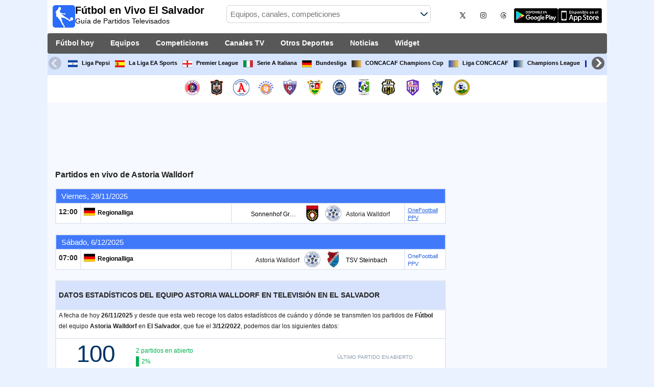

--- FILE ---
content_type: text/html; charset=utf-8
request_url: https://www.futbolenvivoelsalvador.com/equipo/fc-astoria-walldorf
body_size: 26914
content:
<!DOCTYPE html><html class="" lang="es-SV"><head><meta charset="utf-8"/>
<script>var __ezHttpConsent={setByCat:function(src,tagType,attributes,category,force,customSetScriptFn=null){var setScript=function(){if(force||window.ezTcfConsent[category]){if(typeof customSetScriptFn==='function'){customSetScriptFn();}else{var scriptElement=document.createElement(tagType);scriptElement.src=src;attributes.forEach(function(attr){for(var key in attr){if(attr.hasOwnProperty(key)){scriptElement.setAttribute(key,attr[key]);}}});var firstScript=document.getElementsByTagName(tagType)[0];firstScript.parentNode.insertBefore(scriptElement,firstScript);}}};if(force||(window.ezTcfConsent&&window.ezTcfConsent.loaded)){setScript();}else if(typeof getEzConsentData==="function"){getEzConsentData().then(function(ezTcfConsent){if(ezTcfConsent&&ezTcfConsent.loaded){setScript();}else{console.error("cannot get ez consent data");force=true;setScript();}});}else{force=true;setScript();console.error("getEzConsentData is not a function");}},};</script>
<script>var ezTcfConsent=window.ezTcfConsent?window.ezTcfConsent:{loaded:false,store_info:false,develop_and_improve_services:false,measure_ad_performance:false,measure_content_performance:false,select_basic_ads:false,create_ad_profile:false,select_personalized_ads:false,create_content_profile:false,select_personalized_content:false,understand_audiences:false,use_limited_data_to_select_content:false,};function getEzConsentData(){return new Promise(function(resolve){document.addEventListener("ezConsentEvent",function(event){var ezTcfConsent=event.detail.ezTcfConsent;resolve(ezTcfConsent);});});}</script>
<script>if(typeof _setEzCookies!=='function'){function _setEzCookies(ezConsentData){var cookies=window.ezCookieQueue;for(var i=0;i<cookies.length;i++){var cookie=cookies[i];if(ezConsentData&&ezConsentData.loaded&&ezConsentData[cookie.tcfCategory]){document.cookie=cookie.name+"="+cookie.value;}}}}
window.ezCookieQueue=window.ezCookieQueue||[];if(typeof addEzCookies!=='function'){function addEzCookies(arr){window.ezCookieQueue=[...window.ezCookieQueue,...arr];}}
addEzCookies([{name:"ezoab_259954",value:"mod1-c; Path=/; Domain=futbolenvivoelsalvador.com; Max-Age=7200",tcfCategory:"store_info",isEzoic:"true",},{name:"ezosuibasgeneris-1",value:"72093cc0-3b43-4ea9-5e7d-ba86b6a35505; Path=/; Domain=futbolenvivoelsalvador.com; Expires=Thu, 26 Nov 2026 14:42:43 UTC; Secure; SameSite=None",tcfCategory:"understand_audiences",isEzoic:"true",}]);if(window.ezTcfConsent&&window.ezTcfConsent.loaded){_setEzCookies(window.ezTcfConsent);}else if(typeof getEzConsentData==="function"){getEzConsentData().then(function(ezTcfConsent){if(ezTcfConsent&&ezTcfConsent.loaded){_setEzCookies(window.ezTcfConsent);}else{console.error("cannot get ez consent data");_setEzCookies(window.ezTcfConsent);}});}else{console.error("getEzConsentData is not a function");_setEzCookies(window.ezTcfConsent);}</script><script type="text/javascript" data-ezscrex='false' data-cfasync='false'>window._ezaq = Object.assign({"edge_cache_status":11,"edge_response_time":582,"url":"https://www.futbolenvivoelsalvador.com/equipo/fc-astoria-walldorf"}, typeof window._ezaq !== "undefined" ? window._ezaq : {});</script><script type="text/javascript" data-ezscrex='false' data-cfasync='false'>window._ezaq = Object.assign({"ab_test_id":"mod1-c"}, typeof window._ezaq !== "undefined" ? window._ezaq : {});window.__ez=window.__ez||{};window.__ez.tf={};</script><script type="text/javascript" data-ezscrex='false' data-cfasync='false'>window.ezDisableAds = true;</script>
<script data-ezscrex='false' data-cfasync='false' data-pagespeed-no-defer>var __ez=__ez||{};__ez.stms=Date.now();__ez.evt={};__ez.script={};__ez.ck=__ez.ck||{};__ez.template={};__ez.template.isOrig=true;__ez.queue=__ez.queue||function(){var e=0,i=0,t=[],n=!1,o=[],r=[],s=!0,a=function(e,i,n,o,r,s,a){var l=arguments.length>7&&void 0!==arguments[7]?arguments[7]:window,d=this;this.name=e,this.funcName=i,this.parameters=null===n?null:w(n)?n:[n],this.isBlock=o,this.blockedBy=r,this.deleteWhenComplete=s,this.isError=!1,this.isComplete=!1,this.isInitialized=!1,this.proceedIfError=a,this.fWindow=l,this.isTimeDelay=!1,this.process=function(){f("... func = "+e),d.isInitialized=!0,d.isComplete=!0,f("... func.apply: "+e);var i=d.funcName.split("."),n=null,o=this.fWindow||window;i.length>3||(n=3===i.length?o[i[0]][i[1]][i[2]]:2===i.length?o[i[0]][i[1]]:o[d.funcName]),null!=n&&n.apply(null,this.parameters),!0===d.deleteWhenComplete&&delete t[e],!0===d.isBlock&&(f("----- F'D: "+d.name),m())}},l=function(e,i,t,n,o,r,s){var a=arguments.length>7&&void 0!==arguments[7]?arguments[7]:window,l=this;this.name=e,this.path=i,this.async=o,this.defer=r,this.isBlock=t,this.blockedBy=n,this.isInitialized=!1,this.isError=!1,this.isComplete=!1,this.proceedIfError=s,this.fWindow=a,this.isTimeDelay=!1,this.isPath=function(e){return"/"===e[0]&&"/"!==e[1]},this.getSrc=function(e){return void 0!==window.__ezScriptHost&&this.isPath(e)&&"banger.js"!==this.name?window.__ezScriptHost+e:e},this.process=function(){l.isInitialized=!0,f("... file = "+e);var i=this.fWindow?this.fWindow.document:document,t=i.createElement("script");t.src=this.getSrc(this.path),!0===o?t.async=!0:!0===r&&(t.defer=!0),t.onerror=function(){var e={url:window.location.href,name:l.name,path:l.path,user_agent:window.navigator.userAgent};"undefined"!=typeof _ezaq&&(e.pageview_id=_ezaq.page_view_id);var i=encodeURIComponent(JSON.stringify(e)),t=new XMLHttpRequest;t.open("GET","//g.ezoic.net/ezqlog?d="+i,!0),t.send(),f("----- ERR'D: "+l.name),l.isError=!0,!0===l.isBlock&&m()},t.onreadystatechange=t.onload=function(){var e=t.readyState;f("----- F'D: "+l.name),e&&!/loaded|complete/.test(e)||(l.isComplete=!0,!0===l.isBlock&&m())},i.getElementsByTagName("head")[0].appendChild(t)}},d=function(e,i){this.name=e,this.path="",this.async=!1,this.defer=!1,this.isBlock=!1,this.blockedBy=[],this.isInitialized=!0,this.isError=!1,this.isComplete=i,this.proceedIfError=!1,this.isTimeDelay=!1,this.process=function(){}};function c(e,i,n,s,a,d,c,u,f){var m=new l(e,i,n,s,a,d,c,f);!0===u?o[e]=m:r[e]=m,t[e]=m,h(m)}function h(e){!0!==u(e)&&0!=s&&e.process()}function u(e){if(!0===e.isTimeDelay&&!1===n)return f(e.name+" blocked = TIME DELAY!"),!0;if(w(e.blockedBy))for(var i=0;i<e.blockedBy.length;i++){var o=e.blockedBy[i];if(!1===t.hasOwnProperty(o))return f(e.name+" blocked = "+o),!0;if(!0===e.proceedIfError&&!0===t[o].isError)return!1;if(!1===t[o].isComplete)return f(e.name+" blocked = "+o),!0}return!1}function f(e){var i=window.location.href,t=new RegExp("[?&]ezq=([^&#]*)","i").exec(i);"1"===(t?t[1]:null)&&console.debug(e)}function m(){++e>200||(f("let's go"),p(o),p(r))}function p(e){for(var i in e)if(!1!==e.hasOwnProperty(i)){var t=e[i];!0===t.isComplete||u(t)||!0===t.isInitialized||!0===t.isError?!0===t.isError?f(t.name+": error"):!0===t.isComplete?f(t.name+": complete already"):!0===t.isInitialized&&f(t.name+": initialized already"):t.process()}}function w(e){return"[object Array]"==Object.prototype.toString.call(e)}return window.addEventListener("load",(function(){setTimeout((function(){n=!0,f("TDELAY -----"),m()}),5e3)}),!1),{addFile:c,addFileOnce:function(e,i,n,o,r,s,a,l,d){t[e]||c(e,i,n,o,r,s,a,l,d)},addDelayFile:function(e,i){var n=new l(e,i,!1,[],!1,!1,!0);n.isTimeDelay=!0,f(e+" ...  FILE! TDELAY"),r[e]=n,t[e]=n,h(n)},addFunc:function(e,n,s,l,d,c,u,f,m,p){!0===c&&(e=e+"_"+i++);var w=new a(e,n,s,l,d,u,f,p);!0===m?o[e]=w:r[e]=w,t[e]=w,h(w)},addDelayFunc:function(e,i,n){var o=new a(e,i,n,!1,[],!0,!0);o.isTimeDelay=!0,f(e+" ...  FUNCTION! TDELAY"),r[e]=o,t[e]=o,h(o)},items:t,processAll:m,setallowLoad:function(e){s=e},markLoaded:function(e){if(e&&0!==e.length){if(e in t){var i=t[e];!0===i.isComplete?f(i.name+" "+e+": error loaded duplicate"):(i.isComplete=!0,i.isInitialized=!0)}else t[e]=new d(e,!0);f("markLoaded dummyfile: "+t[e].name)}},logWhatsBlocked:function(){for(var e in t)!1!==t.hasOwnProperty(e)&&u(t[e])}}}();__ez.evt.add=function(e,t,n){e.addEventListener?e.addEventListener(t,n,!1):e.attachEvent?e.attachEvent("on"+t,n):e["on"+t]=n()},__ez.evt.remove=function(e,t,n){e.removeEventListener?e.removeEventListener(t,n,!1):e.detachEvent?e.detachEvent("on"+t,n):delete e["on"+t]};__ez.script.add=function(e){var t=document.createElement("script");t.src=e,t.async=!0,t.type="text/javascript",document.getElementsByTagName("head")[0].appendChild(t)};__ez.dot=__ez.dot||{};__ez.queue.addFileOnce('/detroitchicago/boise.js', '/detroitchicago/boise.js?gcb=195-0&cb=5', true, [], true, false, true, false);__ez.queue.addFileOnce('/parsonsmaize/abilene.js', '/parsonsmaize/abilene.js?gcb=195-0&cb=dc112bb7ea', true, [], true, false, true, false);__ez.queue.addFileOnce('/parsonsmaize/mulvane.js', '/parsonsmaize/mulvane.js?gcb=195-0&cb=e75e48eec0', true, ['/parsonsmaize/abilene.js'], true, false, true, false);__ez.queue.addFileOnce('/detroitchicago/birmingham.js', '/detroitchicago/birmingham.js?gcb=195-0&cb=539c47377c', true, ['/parsonsmaize/abilene.js'], true, false, true, false);</script>
<script data-ezscrex="false" type="text/javascript" data-cfasync="false">window._ezaq = Object.assign({"ad_cache_level":0,"adpicker_placement_cnt":0,"ai_placeholder_cache_level":0,"ai_placeholder_placement_cnt":-1,"domain":"futbolenvivoelsalvador.com","domain_id":259954,"ezcache_level":1,"ezcache_skip_code":4,"has_bad_image":0,"has_bad_words":0,"is_sitespeed":0,"lt_cache_level":0,"response_size":139047,"response_size_orig":133276,"response_time_orig":799,"template_id":5,"url":"https://www.futbolenvivoelsalvador.com/equipo/fc-astoria-walldorf","word_count":0,"worst_bad_word_level":0}, typeof window._ezaq !== "undefined" ? window._ezaq : {});__ez.queue.markLoaded('ezaqBaseReady');</script>
<script type='text/javascript' data-ezscrex='false' data-cfasync='false'>
window.ezAnalyticsStatic = true;

function analyticsAddScript(script) {
	var ezDynamic = document.createElement('script');
	ezDynamic.type = 'text/javascript';
	ezDynamic.innerHTML = script;
	document.head.appendChild(ezDynamic);
}
function getCookiesWithPrefix() {
    var allCookies = document.cookie.split(';');
    var cookiesWithPrefix = {};

    for (var i = 0; i < allCookies.length; i++) {
        var cookie = allCookies[i].trim();

        for (var j = 0; j < arguments.length; j++) {
            var prefix = arguments[j];
            if (cookie.indexOf(prefix) === 0) {
                var cookieParts = cookie.split('=');
                var cookieName = cookieParts[0];
                var cookieValue = cookieParts.slice(1).join('=');
                cookiesWithPrefix[cookieName] = decodeURIComponent(cookieValue);
                break; // Once matched, no need to check other prefixes
            }
        }
    }

    return cookiesWithPrefix;
}
function productAnalytics() {
	var d = {"pr":[6],"omd5":"5b935f22f3c263bd9494fd700013c890","nar":"risk score"};
	d.u = _ezaq.url;
	d.p = _ezaq.page_view_id;
	d.v = _ezaq.visit_uuid;
	d.ab = _ezaq.ab_test_id;
	d.e = JSON.stringify(_ezaq);
	d.ref = document.referrer;
	d.c = getCookiesWithPrefix('active_template', 'ez', 'lp_');
	if(typeof ez_utmParams !== 'undefined') {
		d.utm = ez_utmParams;
	}

	var dataText = JSON.stringify(d);
	var xhr = new XMLHttpRequest();
	xhr.open('POST','/ezais/analytics?cb=1', true);
	xhr.onload = function () {
		if (xhr.status!=200) {
            return;
		}

        if(document.readyState !== 'loading') {
            analyticsAddScript(xhr.response);
            return;
        }

        var eventFunc = function() {
            if(document.readyState === 'loading') {
                return;
            }
            document.removeEventListener('readystatechange', eventFunc, false);
            analyticsAddScript(xhr.response);
        };

        document.addEventListener('readystatechange', eventFunc, false);
	};
	xhr.setRequestHeader('Content-Type','text/plain');
	xhr.send(dataText);
}
__ez.queue.addFunc("productAnalytics", "productAnalytics", null, true, ['ezaqBaseReady'], false, false, false, true);
</script><base href="https://www.futbolenvivoelsalvador.com/equipo/fc-astoria-walldorf"/>  <meta http-equiv="X-UA-Compatible" content="IE=edge"/> <meta name="viewport" content="width=device-width, initial-scale=1"/> <title>¿A Qué Hora Juega Astoria Walldorf? | Fútbol En Vivo El Salvador</title> <meta name="description" content="Descubre cuándo, dónde y a qué hora Juega Astoria Walldorf y qué Canal transmite los Próximos Partidos EN VIVO. La mejor Programación de Fútbol de tu Equipo."/> <meta name="keywords" content="Astoria Walldorf en vivo, fixture de Astoria Walldorf"/> <meta name="apple-itunes-app" content="app-id=897456041"/> <meta name="google-play-app" content="app-id=com.futbolenlatv.deportesenlatv"/> <link rel="apple-touch-icon" sizes="180x180" href="/assets/img/apple-touch-icon.png"/> <link rel="android-touch-icon" href="/assets/img/android-chrome-192x192.png"/> <link rel="icon" type="image/png" sizes="32x32" href="https://www.futbolenvivoelsalvador.com/favicon-32x32.png"/> <link rel="icon" type="image/png" sizes="16x16" href="https://www.futbolenvivoelsalvador.com/favicon-16x16.png"/> <link rel="manifest" href="/site.webmanifest"/> <link rel="mask-icon" href="/assets/img/safari-pinned-tab.svg" color="#5bbad5"/> <meta name="msapplication-TileColor" content="#da532c"/> <meta name="theme-color" content="#ffffff"/> <meta property="og:url" content="https://www.futbolenvivoelsalvador.com/equipo/fc-astoria-walldorf"/> <meta property="og:type" content="website"/> <meta property="og:title" content="¿A Qué Hora Juega Astoria Walldorf? | Fútbol En Vivo El Salvador"/> <meta property="og:description" content="Descubre cuándo, dónde y a qué hora Juega Astoria Walldorf y qué Canal transmite los Próximos Partidos EN VIVO. La mejor Programación de Fútbol de tu Equipo."/> <meta property="og:image" content="https://www.futbolenvivoelsalvador.com/assets/img/logo-futbol-en-la-tv.png"/> <meta property="og:image:type" content="image/png"/> <meta property="og:image:alt" content="Partidos de Fútbol en vivo"/> <link rel="alternate" hreflang="es-ES" href="https://www.futbolenlatv.es/equipo/fc-astoria-walldorf"/> <link rel="alternate" hreflang="es-AR" href="https://www.futbolenvivoargentina.com/equipo/fc-astoria-walldorf"/> <link rel="alternate" hreflang="es-BO" href="https://www.futbolenvivobolivia.com/equipo/fc-astoria-walldorf"/> <link rel="alternate" hreflang="es-CL" href="https://www.futbolenvivochile.com/equipo/fc-astoria-walldorf"/> <link rel="alternate" hreflang="es-CO" href="https://www.futbolenvivocolombia.com/equipo/fc-astoria-walldorf"/> <link rel="alternate" hreflang="es-CR" href="https://www.futbolenvivocostarica.com/equipo/fc-astoria-walldorf"/> <link rel="alternate" hreflang="es-EC" href="https://www.futbolenvivoecuador.com/equipo/fc-astoria-walldorf"/> <link rel="alternate" hreflang="es-SV" href="https://www.futbolenvivoelsalvador.com/equipo/fc-astoria-walldorf"/> <link rel="alternate" hreflang="es-HN" href="https://www.futbolenvivohonduras.com/equipo/fc-astoria-walldorf"/> <link rel="alternate" hreflang="es-MX" href="https://www.futbolenvivomexico.com/equipo/fc-astoria-walldorf"/> <link rel="alternate" hreflang="es-PA" href="https://www.futbolenvivopanama.com/equipo/fc-astoria-walldorf"/> <link rel="alternate" hreflang="es-PY" href="https://www.futbolenvivoparaguay.com/equipo/fc-astoria-walldorf"/> <link rel="alternate" hreflang="es-PE" href="https://www.futbolenvivoperu.com/equipo/fc-astoria-walldorf"/> <link rel="alternate" hreflang="es-UY" href="https://www.futbolenvivouruguay.com/equipo/fc-astoria-walldorf"/> <link rel="alternate" hreflang="es-VE" href="https://www.futbolenvivovenezuela.com/equipo/fc-astoria-walldorf"/> <link rel="alternate" hreflang="es-DO" href="https://www.futbolenvivodominicana.com/equipo/fc-astoria-walldorf"/> <link rel="alternate" hreflang="es-NI" href="https://www.futbolenvivonicaragua.com/equipo/fc-astoria-walldorf"/> <link rel="alternate" hreflang="es-GT" href="https://www.futbolenvivoguatemala.com/equipo/fc-astoria-walldorf"/> <link rel="alternate" hreflang="es-US" href="https://www.futbolenvivousa.com/equipo/fc-astoria-walldorf"/> <link rel="alternate" hreflang="es" href="https://www.futbolenlatv.es/equipo/fc-astoria-walldorf"/> <link rel="canonical" href="https://www.futbolenvivoelsalvador.com/equipo/fc-astoria-walldorf"/> <link rel="stylesheet" href="/assets/css/main.css"/> <script> (adsbygoogle = window.adsbygoogle || []).pauseAdRequests = 1; </script> <script async="async" src="https://securepubads.g.doubleclick.net/tag/js/gpt.js"></script> <script> var googletag = googletag || {}; googletag.cmd = googletag.cmd || []; </script> <script type="text/javascript"> if (navigator.userAgent.match(/IEMobile\/10\.0/)) { var msViewportStyle = document.createElement('style'); msViewportStyle.appendChild( document.createTextNode( '@-ms-viewport{width:auto!important}' ) ); document.querySelector('head').appendChild(msViewportStyle); } </script> <script async="" src="https://pagead2.googlesyndication.com/pagead/js/adsbygoogle.js"></script> <script> (adsbygoogle = window.adsbygoogle || []).push({ google_ad_client: "ca-pub-7422568494483020", enable_page_level_ads: true }); </script> <link rel="preload" href="/Scripts/jquery-ui-1.12.1/jquery-ui.min.css" as="style" onload="this.onload=null;this.rel=&#39;stylesheet&#39;"/> <noscript><link rel="stylesheet" href="/Scripts/jquery-ui-1.12.1/jquery-ui.min.css"></noscript> <link href="/Content/statistics.css" rel="stylesheet"/> <link rel="stylesheet" href="/scripts/chosen/chosen.min.css"/> <link rel="stylesheet" href="https://cdnjs.cloudflare.com/ajax/libs/jquery-modal/0.9.1/jquery.modal.min.css"/> <!-- Global site tag (gtag.js) - Google Analytics --> <script async="" src="https://www.googletagmanager.com/gtag/js?id=G-WQ8V2BMWEW"></script> <script> window.dataLayer = window.dataLayer || []; function gtag() { dataLayer.push(arguments); } gtag('js', new Date()); gtag('config', 'G-WQ8V2BMWEW'); </script> <script type='text/javascript'>
var ezoTemplate = 'orig_site';
var ezouid = '1';
var ezoFormfactor = '1';
</script><script data-ezscrex="false" type='text/javascript'>
var soc_app_id = '0';
var did = 259954;
var ezdomain = 'futbolenvivoelsalvador.com';
var ezoicSearchable = 1;
</script></head><body> <div class="hidden-xs pCabecera"> </div> <div class="visible-xs margin-top-100"> </div> <header class="main-header"> <div class="barra-superior"> <div class="col col-logo"> <a href="/" class="logo-general"> <img src="/assets/img/logo-futbol-en-la-tv.png" alt="Fútbol en Vivo El Salvador" class="logoPrincipal" width="44" height="44"/> <h2>Fútbol en Vivo El Salvador <span class="subtitularLogo">Guía de Partidos Televisados</span></h2> </a> </div> <div class="col col-buscador"> <div class="buscador-box buscador-box-seccion"> <form action="/Buscador" id="common-search-form" class="common-search-form"> <input type="hidden" class="input-token" value="xtJYDGbdaAqg1AB7049Vjun7hWl5EKirpPROGF6DJqZFRB5D51-H5jVFZIUkpmS-oCJn8hM-xrmppoS8QAv-VDlh9_iiwV_OHFRKSe7-8Oo1:n3KLH_0pN6ZoiU_a_r_UqsSayKaOKsMCA8uQG6qKPxakGdIBs1SvDt-O74t6OwmEcg1NDBuSkNK9VPWvRg3DKQtCb35IKrNqnWZVn6I4iXA1"/> <input type="hidden" class="input-sport" value="1"/> <input type="hidden" class="input-country" value="33"/> <input type="search" class="ui-autocomplete-input js-autocomplete" name="buscador-principal" placeholder="Equipos, canales, competiciones" autocomplete="off" onkeypress="return event.keyCode != 13;"/> <button aria-label="Buscar..." title="Buscar noticias..." aria-label="Buscar noticias..."> </button> <div id="auto-resultados" class="auto-resultados"></div> </form> </div> </div> <div class="col col-derecha"> <a class="hidden-on-small" href="https://x.com/puntaje_ideal" target="_blank"> <img class="js-webp-default" src="/assets/img/ico-twitter.webp" alt-img="/assets/img/ico-twitter.png" alt="Twitter" width="40" height="40"/> </a> <a class="hidden-on-small" href="https://www.instagram.com/puntaje_ideal/" target="_blank"> <img class="js-webp-default" src="/assets/img/ico-instagram.webp" alt-img="/assets/img/ico-instagram.png" alt="Twitter" width="40" height="40"/> </a> <a class="hidden-on-small" href="https://www.threads.net/@puntaje_ideal" target="_blank"> <img class="js-webp-default" src="/assets/img/ico-threads.webp" alt-img="/assets/img/ico-threads.png" alt="Instagram" width="40" height="40"/> </a> <a class="hidden-on-small" href="https://play.google.com/store/apps/details?id=com.futbolenlatv.deportesenlatv&amp;hl=es-419" target="_blank"> <img src="/assets/img/app-google-play.webp" alt-img="/assets/img/app-google-play.png" alt="Android" width="86" height="29" class="js-webp-default"/> </a> <a class="hidden-on-small" href="https://apps.apple.com/mx/app/deportesenlatv-by-futbolenlatv/id897456041" target="_blank" rel="noopener noreferrer" aria-label="iOS"> <img src="/assets/img/app-store.webp" alt-img="/assets/img/app-store.png" alt="iOS" width="86" height="29" class="js-webp-default"/> </a> <a class="hidden-on-big js-open-overlay" href="#"><img width="44" height="44" src="/assets/img/menu-principal-movil.png" alt="Menú"/></a> </div></div><div class="container-header"> <nav class="main-menu" aria-label="Main Navigation"> <ul> <li><a href="/">Fútbol hoy</a></li> <li class="dropdown"> <a href="#">Equipos <i class="fa fa-angle-down"></i></a> <!-- children nav --> <ul class="dropdown-menu"> <li> <a href="/equipo/club-deportivo-fas"> <img src="https://static.futbolenlatv.com/img/32/20140813051514-cd-fas.webp" alt-img="https://static.futbolenlatv.com/img/32/20140813051514-cd-fas.png" alt="CD FAS" title="CD FAS" width="27" height="27" class="js-webp-default"/> CD FAS </a> </li> <li> <a href="/equipo/cd-aguila"> <img src="https://static.futbolenlatv.com/img/32/20190818113719-cd-aguila.webp" alt-img="https://static.futbolenlatv.com/img/32/20190818113719-cd-aguila.png" alt="CD Águila" title="CD Águila" width="27" height="27" class="js-webp-default"/> CD Águila </a> </li> <li> <a href="/equipo/alianza-fc"> <img src="https://static.futbolenlatv.com/img/32/20230124094103-alianza-fc.webp" alt-img="https://static.futbolenlatv.com/img/32/20230124094103-alianza-fc.png" alt="Alianza FC" title="Alianza FC" width="27" height="27" class="js-webp-default"/> Alianza FC </a> </li> <li> <a href="/equipo/ad-isidro-metapan"> <img src="https://static.futbolenlatv.com/img/32/20141012120156-isidro-metapan.webp" alt-img="https://static.futbolenlatv.com/img/32/20141012120156-isidro-metapan.png" alt="Isidro Metapán" title="Isidro Metapán" width="27" height="27" class="js-webp-default"/> Isidro Metapán </a> </li> <li> <a href="/equipo/cd-luis-angel-firpo"> <img src="https://static.futbolenlatv.com/img/32/20200920132630-cd-luis-angel-firpo.webp" alt-img="https://static.futbolenlatv.com/img/32/20200920132630-cd-luis-angel-firpo.png" alt="Luis Ángel Firpo" title="Luis Ángel Firpo" width="27" height="27" class="js-webp-default"/> Luis Ángel Firpo </a> </li> <li> <a href="/equipo/santa-tecla-fc"> <img src="https://static.futbolenlatv.com/img/32/20150821044646-santa-tecla.webp" alt-img="https://static.futbolenlatv.com/img/32/20150821044646-santa-tecla.png" alt="Santa Tecla" title="Santa Tecla" width="27" height="27" class="js-webp-default"/> Santa Tecla </a> </li> <li class="textoCentrando"><a href="/equipo" title="MÁS EQUIPOS">MÁS EQUIPOS</a> </li> </ul> </li> <li class="dropdown"> <a href="#">Competiciones <i class="fa fa-angle-down"></i></a> <ul class="dropdown-menu"> <li> <a href="/competicion/primera-division-el-salvador"> <img src="https://static.futbolenlatv.com/img/32/20200920115153-.webp" alt-img="https://static.futbolenlatv.com/img/32/20200920115153-.png" alt="Liga Pepsi" title="Liga Pepsi" width="27" height="27" class="js-webp-default"/> Liga Pepsi </a> </li> <li> <a href="/competicion/la-liga"> <img src="https://static.futbolenlatv.com/img/32/20130727123206-espana.webp" alt-img="https://static.futbolenlatv.com/img/32/20130727123206-espana.png" alt="La Liga EA Sports" title="La Liga EA Sports" width="27" height="27" class="js-webp-default"/> La Liga EA Sports </a> </li> <li>  <a href="/competicion/premier-league"> <img src="https://static.futbolenlatv.com/img/32/20140605095816-Inglaterra.webp" alt-img="https://static.futbolenlatv.com/img/32/20140605095816-Inglaterra.png" alt="Premier League" title="Premier League" width="27" height="27" class="js-webp-default"/> Premier League </a> </li> <li> <a href="/competicion/calcio-serie-a"> <img src="https://static.futbolenlatv.com/img/32/20130727123437-Italia.webp" alt-img="https://static.futbolenlatv.com/img/32/20130727123437-Italia.png" alt="Serie A Italiana" title="Serie A Italiana" width="27" height="27" class="js-webp-default"/> Serie A Italiana </a> </li> <li> <a href="/competicion/bundesliga"> <img src="https://static.futbolenlatv.com/img/32/20130727123343-Alemania.webp" alt-img="https://static.futbolenlatv.com/img/32/20130727123343-Alemania.png" alt="Bundesliga" title="Bundesliga" width="27" height="27" class="js-webp-default"/> Bundesliga </a> </li> <li> <a href="/competicion/concacaf-champions"> <img src="https://static.futbolenlatv.com/img/32/20171010091020-concacaf-champions.webp" alt-img="https://static.futbolenlatv.com/img/32/20171010091020-concacaf-champions.png" alt="CONCACAF Champions Cup" title="CONCACAF Champions Cup" width="27" height="27" class="js-webp-default"/> CONCACAF Champions Cup </a> </li> <li class="textoCentrando"><a href="/competicion" title="MÁS COMPETICIONES">MÁS COMPETICIONES</a> </li> </ul> </li> <li class="dropdown"> <a href="#">Canales TV <i class="fa fa-angle-down"></i></a> <ul class="dropdown-menu dropdown-menu-wider"> <li> <a href="/canal/planeta-futbol-sky"> <img src="https://static.futbolenlatv.com/img/32/20160301092757-sky.webp" alt-img="https://static.futbolenlatv.com/img/32/20160301092757-sky.png" alt="SKY Sports (504-546)" title="SKY Sports (504-546)" width="27" height="27" class="js-webp-default"/> SKY Sports (504-546) </a> </li> <li> <a href="/canal/tigo-sports-el-salvador"> <img src="https://static.futbolenlatv.com/img/32/20250605102332-tigo-sports-el-salvador.webp" alt-img="https://static.futbolenlatv.com/img/32/20250605102332-tigo-sports-el-salvador.png" alt="Tigo Sports" title="Tigo Sports" width="27" height="27" class="js-webp-default"/> Tigo Sports </a> </li> <li> <a href="/canal/tigo-sports-2-elsalvador"> <img src="https://static.futbolenlatv.com/img/32/20250605102424-tigo-sports-2-elsalvador.webp" alt-img="https://static.futbolenlatv.com/img/32/20250605102424-tigo-sports-2-elsalvador.png" alt="Tigo Sports 2" title="Tigo Sports 2" width="27" height="27" class="js-webp-default"/> Tigo Sports 2 </a> </li> <li> <a href="/canal/canal-4-tcs"> <img src="https://static.futbolenlatv.com/img/32/20201013102134-canal-4-tcs.webp" alt-img="https://static.futbolenlatv.com/img/32/20201013102134-canal-4-tcs.png" alt="Canal 4 TCS" title="Canal 4 TCS" width="27" height="27" class="js-webp-default"/> Canal 4 TCS </a> </li> <li> <a href="/canal/espn-internacional-norte"> <img src="https://static.futbolenlatv.com/img/32/20140803104832-espn.webp" alt-img="https://static.futbolenlatv.com/img/32/20140803104832-espn.png" alt="ESPN" title="ESPN" width="27" height="27" class="js-webp-default"/> ESPN </a> </li> <li> <a href="/canal/espn-2-centroamerica"> <img src="https://static.futbolenlatv.com/img/32/20210913180103-espn2-argentina.webp" alt-img="https://static.futbolenlatv.com/img/32/20210913180103-espn2-argentina.png" alt="ESPN 2" title="ESPN 2" width="27" height="27" class="js-webp-default"/> ESPN 2 </a> </li> <li><a href="/canal" title="MÁS CANALES">MÁS CANALES</a> </li> </ul> </li> <li class="dropdown"> <a href="#">Otros Deportes <i class="fa fa-angle-down"></i></a> <ul class="dropdown-menu dropdown-menu-two-columns"> <li> <a href="/deporte/automovilismo"> <img src="https://static.futbolenlatv.com/img/32/20130624110336-automovilismo.webp" alt-img="https://static.futbolenlatv.com/img/32/20130624110336-automovilismo.png" alt="Automovilismo" title="Automovilismo" width="27" height="27" class="js-webp-default"/> Automovilismo </a> </li> <li> <a href="/deporte/baloncesto"> <img src="https://static.futbolenlatv.com/img/32/20130618113234-baloncesto.webp" alt-img="https://static.futbolenlatv.com/img/32/20130618113234-baloncesto.png" alt="Básquetbol" title="Básquetbol" width="27" height="27" class="js-webp-default"/> Básquetbol </a> </li> <li> <a href="/deporte/beisbol"> <img src="https://static.futbolenlatv.com/img/32/20141020014802-beisbol.webp" alt-img="https://static.futbolenlatv.com/img/32/20141020014802-beisbol.png" alt="Béisbol" title="Béisbol" width="27" height="27" class="js-webp-default"/> Béisbol </a> </li> <li> <a href="/deporte/futbol-americano"> <img src="https://static.futbolenlatv.com/img/32/20200804171715-futbol-americano.webp" alt-img="https://static.futbolenlatv.com/img/32/20200804171715-futbol-americano.png" alt="Fútbol Americano" title="Fútbol Americano" width="27" height="27" class="js-webp-default"/> Fútbol Americano </a> </li> <li> <a href="/deporte/futbol-sala"> <img src="https://static.futbolenlatv.com/img/32/20130627015342-futbol-sala.webp" alt-img="https://static.futbolenlatv.com/img/32/20130627015342-futbol-sala.png" alt="Fútbol Sala" title="Fútbol Sala" width="27" height="27" class="js-webp-default"/> Fútbol Sala </a> </li> <li> <a href="/deporte/tenis"> <img src="https://static.futbolenlatv.com/img/32/20130618113307-tenis.webp" alt-img="https://static.futbolenlatv.com/img/32/20130618113307-tenis.png" alt="Tenis" title="Tenis" width="27" height="27" class="js-webp-default"/> Tenis </a> </li> <li class="textoCentrando"><a href="/deporte" title="AGENDA COMPLETA">AGENDA COMPLETA</a> </li> </ul> </li> <li><a href="/noticias">Noticias</a></li> <li><a href="/widget">Widget</a></li> </ul> </nav> <nav class="carrusel-competiciones" id="carrusel-competiciones" style="max-height: 54px; overflow-y: hidden; overflow: hidden;"> <a href="/competicion/primera-division-el-salvador" title="Liga Pepsi"> <img src="https://static.futbolenlatv.com/img/32/20200920115153-.png" alt="Liga Pepsi" title="Liga Pepsi" width="19" height="19"/>Liga Pepsi </a> <a href="/competicion/la-liga" title="La Liga EA Sports"> <img src="https://static.futbolenlatv.com/img/32/20130727123206-espana.png" alt="La Liga EA Sports" title="La Liga EA Sports" width="19" height="19"/>La Liga EA Sports </a> <a href="/competicion/premier-league" title="Premier League"> <img src="https://static.futbolenlatv.com/img/32/20140605095816-Inglaterra.png" alt="Premier League" title="Premier League" width="19" height="19"/>Premier League </a> <a href="/competicion/calcio-serie-a" title="Serie A Italiana"> <img src="https://static.futbolenlatv.com/img/32/20130727123437-Italia.png" alt="Serie A Italiana" title="Serie A Italiana" width="19" height="19"/>Serie A Italiana </a> <a href="/competicion/bundesliga" title="Bundesliga"> <img src="https://static.futbolenlatv.com/img/32/20130727123343-Alemania.png" alt="Bundesliga" title="Bundesliga" width="19" height="19"/>Bundesliga </a> <a href="/competicion/concacaf-champions" title="CONCACAF Champions Cup"> <img src="https://static.futbolenlatv.com/img/32/20171010091020-concacaf-champions.png" alt="CONCACAF Champions Cup" title="CONCACAF Champions Cup" width="19" height="19"/>CONCACAF Champions Cup </a> <a href="/competicion/liga-concacaf" title="Liga CONCACAF"> <img src="https://static.futbolenlatv.com/img/32/20180115063429-concacaf.png" alt="Liga CONCACAF" title="Liga CONCACAF" width="19" height="19"/>Liga CONCACAF </a> <a href="/competicion/liga-campeones" title="Champions League"> <img src="https://static.futbolenlatv.com/img/32/20171009063756-champions-league.png" alt="Champions League" title="Champions League" width="19" height="19"/>Champions League </a> <a href="/competicion/ligue-1" title="Francia Ligue 1"> <img src="https://static.futbolenlatv.com/img/32/20130727123333-Francia.png" alt="Francia Ligue 1" title="Francia Ligue 1" width="19" height="19"/>Francia Ligue 1 </a> <a href="/competicion/mundial-de-clubes" title="FIFA Copa Mundial de Clubes"> <img src="https://static.futbolenlatv.com/img/32/20171010060959-fifa.png" alt="FIFA Copa Mundial de Clubes" title="FIFA Copa Mundial de Clubes" width="19" height="19"/>FIFA Copa Mundial de Clubes </a> <a href="/competicion"><img src="/Content/Img/ico-mas.png" alt="Competiciones" width="19" height="19"/>Competiciones</a> </nav> <style>.lista-equipos img {background-color: #fff;}</style> <div class="lista-equipos" style="max-height: 53px; overflow-y: hidden;"> <a href="/equipo/club-deportivo-fas"> <img src="https://static.futbolenlatv.com/img/32/20140813051514-cd-fas.png" alt="CD FAS" title="CD FAS" width="32" height="32"/> </a> <a href="/equipo/cd-aguila"> <img src="https://static.futbolenlatv.com/img/32/20190818113719-cd-aguila.png" alt="CD Águila" title="CD Águila" width="32" height="32"/> </a> <a href="/equipo/alianza-fc"> <img src="https://static.futbolenlatv.com/img/32/20230124094103-alianza-fc.png" alt="Alianza FC" title="Alianza FC" width="32" height="32"/> </a> <a href="/equipo/ad-isidro-metapan"> <img src="https://static.futbolenlatv.com/img/32/20141012120156-isidro-metapan.png" alt="Isidro Metapán" title="Isidro Metapán" width="32" height="32"/> </a> <a href="/equipo/cd-luis-angel-firpo"> <img src="https://static.futbolenlatv.com/img/32/20200920132630-cd-luis-angel-firpo.png" alt="Luis Ángel Firpo" title="Luis Ángel Firpo" width="32" height="32"/> </a> <a href="/equipo/santa-tecla-fc"> <img src="https://static.futbolenlatv.com/img/32/20150821044646-santa-tecla.png" alt="Santa Tecla" title="Santa Tecla" width="32" height="32"/> </a> <a href="/equipo/atletico-marte"> <img src="https://static.futbolenlatv.com/img/32/20200920141210-atletico-marte.png" alt="Atlético Marte" title="Atlético Marte" width="32" height="32"/> </a> <a href="/equipo/cd-sonsonate"> <img src="https://static.futbolenlatv.com/img/32/20200920132255-cd-sonsonate.png" alt="Sonsonate FC" title="Sonsonate FC" width="32" height="32"/> </a> <a href="/equipo/once-deportivo-ahuachapan"> <img src="https://static.futbolenlatv.com/img/32/20200920132206-once-deportivo-ahuachapan.png" alt="11 Deportivo" title="11 Deportivo" width="32" height="32"/> </a> <a href="/equipo/ad-chalatenango"> <img src="https://static.futbolenlatv.com/img/32/20210825175701-ad-chalatenango.png" alt="AD Chalatenango" title="AD Chalatenango" width="32" height="32"/> </a> <a href="/equipo/jocoro-fc"> <img src="https://static.futbolenlatv.com/img/32/20200920132146-jocoro-fc.png" alt="Jocoro FC" title="Jocoro FC" width="32" height="32"/> </a> <a href="/equipo/municipal-limeno"> <img src="https://static.futbolenlatv.com/img/32/20200920132227-municipal-limeno.png" alt="Municipal Limeño" title="Municipal Limeño" width="32" height="32"/> </a> </div></div> </header> <div class="container"> <div class="contenido-principal"> <section class="columna-principal"> <div class="hidden-xs pMenu"> <script async="" src="//pagead2.googlesyndication.com/pagead/js/adsbygoogle.js"></script><!-- web-debajo-menu --><ins class="adsbygoogle" style="display:inline-block;width:728px;height:90px" data-ad-client="ca-pub-7422568494483020" data-ad-slot="8414429040"></ins><script>(adsbygoogle = window.adsbygoogle || []).push({});</script> </div> <div class="filter-banner hidden-xs"> </div> <div class="visible-xs margin-bottom-10"> <script async="" src="//pagead2.googlesyndication.com/pagead/js/adsbygoogle.js"></script><!-- adaptable-top-no-amp --><ins class="adsbygoogle" style="display:block" data-ad-client="ca-pub-7422568494483020" data-ad-slot="8384339716" data-ad-format="auto" data-full-width-responsive="true"></ins><script>(adsbygoogle = window.adsbygoogle || []).push({});</script> </div> <h1>Partidos en vivo de <b class="breadcrumb-strong">Astoria Walldorf</b></h1> <div id="utcRelativeContent"> <div id="dvMensajeOtherWeb" class="mensajeAlerta" style="display:none"> <button type="button" onclick="hideMessage(&#39;dvMensajeOtherWeb&#39;)">×</button> <p id="pMensajeOtherWeb"></p></div> <table class="tablaPrincipal detalleVacio "> <tbody> <tr class="cabeceraTabla "> <td colspan="5">Viernes, 28/11/2025</td></tr><tr> <td class="hora "> 12:00 </td> <td class="detalles "> <ul> <li> <div class="contenedorImgCompeticion"> <img src="https://static.futbolenlatv.com/img/32/20130727123343-Alemania.webp" alt-img="https://static.futbolenlatv.com/img/32/20130727123343-Alemania.png" alt="Regionalliga" title="Regionalliga" width="22" height="22" class="js-webp-default"/> <span class="ajusteDoslineas"> <a class="internalLink" href="/competicion/regionalliga"> <label title="Regionalliga">Regionalliga</label> </a> </span> </div> </li> </ul></td><td class="local"> <a class="internalLink" href="/equipo/sg-sonnenhof-grossaspach"> <span title="Sonnenhof Grossaspach">Sonnenhof Grossaspach</span> </a> <img src="https://static.futbolenlatv.com/img/32/20160827010055-sonnenhof-grossaspach.webp" alt-img="https://static.futbolenlatv.com/img/32/20160827010055-sonnenhof-grossaspach.png" alt="Sonnenhof Grossaspach" title="Sonnenhof Grossaspach" width="32" height="32" class="js-webp-default"/></td><td class="visitante"> <img src="https://static.futbolenlatv.com/img/32/20160525014756-astoria-walldorf.webp" alt-img="https://static.futbolenlatv.com/img/32/20160525014756-astoria-walldorf.png" alt="Astoria Walldorf" title="Astoria Walldorf" width="32" height="32" class="js-webp-default"/> <span title="Astoria Walldorf">Astoria Walldorf</span></td> <td class="canales"> <div itemscope="" itemtype="https://schema.org/Event"> <meta itemprop="name" content="Sonnenhof Grossaspach - Astoria Walldorf"/> <meta itemprop="description" content="Sonnenhof Grossaspach - Astoria Walldorf el viernes, 28 de noviembre de 2025 a las 12:00"/> <meta itemprop="url" content="https://www.futbolenvivoelsalvador.com/competicion/regionalliga"/> <meta itemprop="startDate" content="2025-11-28T11:00:00"/> <meta itemprop="duration" content="T1H45M"/> <div itemprop="location" itemscope="" itemtype="https://schema.org/Place"> <meta itemprop="name" content="Mechatronik Arena"/> <meta itemprop="address" content="Aspach, Germany"/> </div> </div> <ul class="listaCanales"> <li class="" title="OneFootball PPV"><a class="internalLinkCanal" href="/canal/onefootball-latam2-ppv">OneFootball PPV</a></li> </ul> </td></tr> </tbody> </table> <table class="tablaPrincipal detalleVacio "> <tbody> <tr class="cabeceraTabla "> <td colspan="5">Sábado, 6/12/2025</td></tr><tr> <td class="hora "> 07:00 </td> <td class="detalles "> <ul> <li> <div class="contenedorImgCompeticion"> <img src="https://static.futbolenlatv.com/img/32/20130727123343-Alemania.webp" alt-img="https://static.futbolenlatv.com/img/32/20130727123343-Alemania.png" alt="Regionalliga" title="Regionalliga" width="22" height="22" class="js-webp-default"/> <span class="ajusteDoslineas"> <label title="Regionalliga">Regionalliga</label> </span> </div> </li> </ul></td><td class="local"> <span title="Astoria Walldorf">Astoria Walldorf</span> <img src="https://static.futbolenlatv.com/img/32/20160525014756-astoria-walldorf.webp" alt-img="https://static.futbolenlatv.com/img/32/20160525014756-astoria-walldorf.png" alt="Astoria Walldorf" title="Astoria Walldorf" width="32" height="32" class="js-webp-default"/></td><td class="visitante"> <img src="https://static.futbolenlatv.com/img/32/20171113063914-tsv-steinbach.webp" alt-img="https://static.futbolenlatv.com/img/32/20171113063914-tsv-steinbach.png" alt="TSV Steinbach" title="TSV Steinbach" width="32" height="32" class="js-webp-default"/> <a class="internalLink" href="/equipo/tsv-steinbach"> <span title="TSV Steinbach">TSV Steinbach</span> </a></td> <td class="canales"> <div itemscope="" itemtype="https://schema.org/Event"> <meta itemprop="name" content="Astoria Walldorf - TSV Steinbach"/> <meta itemprop="description" content="Astoria Walldorf - TSV Steinbach el sábado, 6 de diciembre de 2025 a las 07:00"/> <meta itemprop="url" content="https://www.futbolenvivoelsalvador.com/competicion/regionalliga"/> <meta itemprop="startDate" content="2025-12-06T06:00:00"/> <meta itemprop="duration" content="T1H45M"/> <div itemprop="location" itemscope="" itemtype="https://schema.org/Place"> <meta itemprop="name" content="Dietmar-Hopp-Sportpark"/> <meta itemprop="address" content="Schwetzinger Str. 92"/> </div> </div> <ul class="listaCanales"> <li class="canal-sin-enlace " title="OneFootball PPV">OneFootball PPV</li> </ul> </td></tr> </tbody> </table><div id="dvRankingCanales" class="modal"> <div class="estadisticasRankingCompeticiones"> <div class="paddingRankingCompeticiones"> <div class="graph_games"> <div class="bars"> <span><b class="titularEstadisticas">RANKING POR CANALES</b></span> <div class="groupbar"> <span class="green" title="OneFootball PPV" style="min-width:200px;max-width:200px">OneFootball PPV</span> <div class="bar green" style="width:196px;"></div> <span class="percent green">98 (98%)</span> </div> <div class="groupbar"> <span class="gray" title="OneFootball" style="min-width:200px;max-width:200px">OneFootball</span> <div class="bar gray" style="width:4px;"></div> <span class="percent gray">2 (2%)</span> </div> <div class="groupbar"> <span class="gray" title="Star+" style="min-width:200px;max-width:200px">Star+</span> <div class="bar gray" style="width:2px;"></div> <span class="percent gray">1 (1%)</span> </div> </div> </div> </div> </div></div><div id="dvRankingEquipos" class="modal"> <div class="estadisticasRankingCompeticiones"> <div class="paddingRankingCompeticiones"> <div class="graph_games"> <div class="bars"> <span><b class="titularEstadisticas">RANKING POR EQUIPOS</b></span> <div class="groupbar"> <span class="green" title="Mainz 05 II" style="min-width:200px;max-width:200px">Mainz 05 II</span> <div class="bar green" style="width:14px;"></div> <span class="percent green">7 (7%)</span> </div> <div class="groupbar"> <span class="gray" title="KSV Hessen Kassel" style="min-width:200px;max-width:200px">KSV Hessen Kassel</span> <div class="bar gray" style="width:12px;"></div> <span class="percent gray">6 (6%)</span> </div> <div class="groupbar"> <span class="gray" title="SG Barockstadt" style="min-width:200px;max-width:200px">SG Barockstadt</span> <div class="bar gray" style="width:12px;"></div> <span class="percent gray">6 (6%)</span> </div> <div class="groupbar"> <span class="gray" title="TSV Steinbach" style="min-width:200px;max-width:200px">TSV Steinbach</span> <div class="bar gray" style="width:12px;"></div> <span class="percent gray">6 (6%)</span> </div> <div class="groupbar"> <span class="gray" title="Bahlinger SC" style="min-width:200px;max-width:200px">Bahlinger SC</span> <div class="bar gray" style="width:12px;"></div> <span class="percent gray">6 (6%)</span> </div> <div class="groupbar"> <span class="gray" title="FC Homburg" style="min-width:200px;max-width:200px">FC Homburg</span> <div class="bar gray" style="width:12px;"></div> <span class="percent gray">6 (6%)</span> </div> <div class="groupbar"> <span class="gray" title="FSV Frankfurt" style="min-width:200px;max-width:200px">FSV Frankfurt</span> <div class="bar gray" style="width:12px;"></div> <span class="percent gray">6 (6%)</span> </div> <div class="groupbar"> <span class="gray" title="Kickers Offenbach" style="min-width:200px;max-width:200px">Kickers Offenbach</span> <div class="bar gray" style="width:12px;"></div> <span class="percent gray">6 (6%)</span> </div> <div class="groupbar"> <span class="gray" title="SGV Freiberg" style="min-width:200px;max-width:200px">SGV Freiberg</span> <div class="bar gray" style="width:10px;"></div> <span class="percent gray">5 (5%)</span> </div> <div class="groupbar"> <span class="gray" title="TSG Balingen" style="min-width:200px;max-width:200px">TSG Balingen</span> <div class="bar gray" style="width:8px;"></div> <span class="percent gray">4 (4%)</span> </div> <div class="groupbar"> <span class="gray" title="Stuttgarter Kickers" style="min-width:200px;max-width:200px">Stuttgarter Kickers</span> <div class="bar gray" style="width:8px;"></div> <span class="percent gray">4 (4%)</span> </div> <div class="groupbar"> <span class="gray" title="Eintracht Frankfurt II" style="min-width:200px;max-width:200px">Eintracht Frankfurt II</span> <div class="bar gray" style="width:8px;"></div> <span class="percent gray">4 (4%)</span> </div> <div class="groupbar"> <span class="gray" title="Hoffenheim II" style="min-width:200px;max-width:200px">Hoffenheim II</span> <div class="bar gray" style="width:8px;"></div> <span class="percent gray">4 (4%)</span> </div> <div class="groupbar"> <span class="gray" title="Stuttgart II" style="min-width:200px;max-width:200px">Stuttgart II</span> <div class="bar gray" style="width:6px;"></div> <span class="percent gray">3 (3%)</span> </div>  <div class="groupbar"> <span class="gray" title="TSV Schott Mainz" style="min-width:200px;max-width:200px">TSV Schott Mainz</span> <div class="bar gray" style="width:6px;"></div> <span class="percent gray">3 (3%)</span> </div> <div class="groupbar"> <span class="gray" title="VfR Aalen" style="min-width:200px;max-width:200px">VfR Aalen</span> <div class="bar gray" style="width:6px;"></div> <span class="percent gray">3 (3%)</span> </div> <div class="groupbar"> <span class="gray" title="Eintracht Trier" style="min-width:200px;max-width:200px">Eintracht Trier</span> <div class="bar gray" style="width:6px;"></div> <span class="percent gray">3 (3%)</span> </div> <div class="groupbar"> <span class="gray" title="Freiburg II" style="min-width:200px;max-width:200px">Freiburg II</span> <div class="bar gray" style="width:6px;"></div> <span class="percent gray">3 (3%)</span> </div> <div class="groupbar"> <span class="gray" title="TuS Koblenz" style="min-width:200px;max-width:200px">TuS Koblenz</span> <div class="bar gray" style="width:4px;"></div> <span class="percent gray">2 (2%)</span> </div> <div class="groupbar"> <span class="gray" title="FC Giessen" style="min-width:200px;max-width:200px">FC Giessen</span> <div class="bar gray" style="width:4px;"></div> <span class="percent gray">2 (2%)</span> </div> </div> </div> </div> </div></div><div id="dvRankingCompeticiones" class="modal"> <div class="estadisticasRankingCompeticiones"> <div class="paddingRankingCompeticiones"> <div class="graph_games"> <div class="bars"> <span><b class="titularEstadisticas">RANKING POR COMPETICIONES</b></span> <div class="groupbar"> <span class="green" title="Regionalliga" style="min-width:200px;max-width:200px">Regionalliga</span> <div class="bar green" style="width:198px;"></div> <span class="percent green">99 (99%)</span> </div> <div class="groupbar"> <span class="gray" title="Copa de Alemania" style="min-width:200px;max-width:200px">Copa de Alemania</span> <div class="bar gray" style="width:2px;"></div> <span class="percent gray">1 (1%)</span> </div> </div> </div> </div> </div></div><table class="tablaPrincipal"> <tbody> <tr class="cabeceraCompericion"> <td> <h2> <p>DATOS ESTADÍSTICOS DEL EQUIPO ASTORIA WALLDORF EN TELEVISIÓN EN EL SALVADOR</p> </h2> </td> </tr> <tr> <td class="contenedorGeneral"> <p>A fecha de hoy <b>26/11/2025</b> y desde que esta web recoge los datos estadísticos de cuándo y dónde se transmiten los partidos de <b>Fútbol</b> del equipo <b>Astoria Walldorf</b> en <b>El Salvador</b>, que fue el <b>3/12/2022</b>, podemos dar los siguientes datos:</p> </td> </tr> <tr class="estadisticasPartidosTelevisados"> <td> <div class="facts_graphs"> <div class="graph_games"> <div class="grupoPartidosTelevisados"> <div class="value"> <p>100 </p> <span>PARTIDOS TELEVISADOS</span> </div> <div class="bars"> <span class="green">2 partidos en abierto</span> <div class="groupbar"> <div class="barBig green" style="width:6px;"></div> <span class="percent green">2%</span> </div> <span class="blue">98 partidos de pago</span> <div class="groupbar"> <div class="barBig blue" style="width:294px;"></div> <span class="percent blue">98%</span> </div> </div> </div> <div class="fact"> <div class="context">ÚLTIMO PARTIDO EN ABIERTO</div> <div class="valueUltPart"> Astoria Walldorf - TSG Balingen <div>17/3/2024 Regionalliga por OneFootball PPV, OneFootball</div> </div> </div> </div> </div> </td> </tr> <tr class="rankingCanales"> <td> <div class="facts_graphs"> <div class="graph_games"> <div class="bars"> <span><b class="titularEstadisticas">RANKING POR CANALES</b></span> <div class="groupbar"> <span class="green" title="OneFootball PPV">OneFootball PPV</span> <div class="bar green" style="width:196px;"></div> <span class="percent green">98 (98%)</span> </div> <div class="groupbar"> <span class="gray" title="OneFootball">OneFootball</span> <div class="bar gray" style="width:4px;"></div> <span class="percent gray">2 (2%)</span> </div> <div class="groupbar"> <span class="gray" title="Star+">Star+</span> <div class="bar gray" style="width:2px;"></div> <span class="percent gray">1 (1%)</span> </div> </div> <div class="contenedorBtn"><a href="#dvRankingCanales" class="btnPrincipal btnRankings" rel="modal:open">Ver ranking completo</a></div> </div> <div class="contenedorRankingDatosCanales"> <div class="fact"> <div class="context">TOTAL</div> <div class="value"> 3 <div>CANALES TV</div> </div> </div> <div class="fact"> <div class="context">DÍAS</div> <div class="value"> 619 <div>SIN PARTIDO GRATUÍTO</div> </div> </div> <div class="fact"> <div class="context">PARTIDOS</div> <div class="value"> 61 <div>CONSECUTIVOS DE PAGO</div> </div> </div> </div> </div> </td> </tr> <tr class="estadisticasLocalVisitante"> <td> <div class="facts_graphs"> <div class="graph_games"> <div class="bars"> <span class="green">49 partidos en local</span> <div class="groupbar" style="margin-bottom:10px"> <div class="barBig green" style="width:147px;"></div> <span class="percent green">49%</span> </div> <span class="blue">51 partidos de visitante</span> <div class="groupbar"> <div class="barBig blue" style="width:153px;"></div> <span class="percent blue">51%</span> </div> </div> </div> <div class="contenedorDatosLocalVisitante"> <div class="fact"> <div class="context">TOTAL</div> <div class="value"> 29 <div>RIVALES</div> </div> </div> <div class="fact"> <div class="context">MÁXIMO</div> <div class="value"> 7 <div>VS Mainz 05 II</div> </div> </div> <div class="fact"> <div class="context">TOTAL</div> <div class="value"> 2 <div>COMPETICIONES</div> </div> </div> </div> </div> </td> </tr> <tr class="estadisticasRankingCompeticiones"> <td class="paddingRankingCompeticiones"> <div class="facts_graphs"> <div class="graph_games"> <div class="bars"> <span><b class="titularEstadisticas">RANKING POR EQUIPOS</b></span> <div class="groupbar"> <span class="green" title="Mainz 05 II">Mainz 05 II</span> <div class="bar green" style="width:14px;"></div> <span class="percent green">7 (7%)</span> </div> <div class="groupbar"> <span class="gray" title="KSV Hessen Kassel">KSV Hessen Kassel</span> <div class="bar gray" style="width:12px;"></div> <span class="percent gray">6 (6%)</span> </div> <div class="groupbar"> <span class="gray" title="SG Barockstadt">SG Barockstadt</span> <div class="bar gray" style="width:12px;"></div> <span class="percent gray">6 (6%)</span> </div> <div class="groupbar"> <span class="gray" title="TSV Steinbach">TSV Steinbach</span> <div class="bar gray" style="width:12px;"></div> <span class="percent gray">6 (6%)</span> </div> <div class="groupbar"> <span class="gray" title="Bahlinger SC">Bahlinger SC</span> <div class="bar gray" style="width:12px;"></div> <span class="percent gray">6 (6%)</span> </div> </div> <div class="contenedorBtn"><a href="#dvRankingEquipos" class="btnPrincipal btnRankings" rel="modal:open">Ver ranking completo</a></div> </div> </div> <div class="facts_graphs estadisticasCompeticiones"> <div class="graph_games"> <div class="bars"> <span><b class="titularEstadisticas">RANKING POR COMPETICIONES</b></span> <div class="groupbar"> <span class="green" title="Regionalliga">Regionalliga</span> <div class="bar green" style="width:198px;"></div> <span class="percent green">99 (99%)</span> </div> <div class="groupbar"> <span class="gray" title="Copa de Alemania">Copa de Alemania</span> <div class="bar gray" style="width:2px;"></div> <span class="percent gray">1 (1%)</span> </div> </div> <div class="contenedorBtn"><a href="#dvRankingCompeticiones" class="btnPrincipal btnRankings" rel="modal:open">Ver ranking completo</a></div> </div> </div> </td> </tr> <tr class="estadisticasDia"> <td class="estadisticasContenidoCentrado"> <div class="titularEstadisticasCentrado"> <b>Nº DE PARTIDOS POR DÍA DE LA SEMANA</b> </div> <div class="contenedorEstadisticasDiaDatos"> <div class="fact"> <div class="context">LUNES</div> <div class="value"> - <div>- %</div> </div> </div> <div class="fact"> <div class="context">MARTES</div> <div class="value "> 5 <div>5%</div> </div> </div> <div class="fact"> <div class="context">MIÉRCOLES</div> <div class="value "> 3 <div>3%</div> </div>  </div> <div class="fact"> <div class="context">JUEVES</div> <div class="value"> - <div>- %</div> </div> </div> <div class="fact"> <div class="context">VIERNES</div> <div class="value "> 14 <div>14%</div> </div> </div> <div class="fact"> <div class="context">SÁBADO</div> <div class="value green"> 70 <div>70%</div> </div> </div> <div class="fact"> <div class="context">DOMINGO</div> <div class="value "> 8 <div>8%</div> </div> </div> </div> </td> </tr> <tr class="estadisticasMes"> <td class="estadisticasContenidoCentrado"> <div class="titularEstadisticasCentrado"> <b>Nº DE PARTIDOS POR MES</b> </div> <div class="contenedorEstadisticasMesDatos"> <div class="fact fact-min"> <div class="context">ENERO</div> <div class="value"> - <div>- %</div> </div> </div> <div class="fact fact-min"> <div class="context">FEBRERO</div> <div class="value "> 1 <div>1%</div> </div> </div> <div class="fact fact-min"> <div class="context">MARZO</div> <div class="value "> 12 <div>12%</div> </div> </div> <div class="fact fact-min"> <div class="context">ABRIL</div> <div class="value green"> 16 <div>16%</div> </div> </div> <div class="fact fact-min"> <div class="context">MAYO</div> <div class="value "> 10 <div>10%</div> </div> </div> <div class="fact fact-min"> <div class="context">JUNIO</div> <div class="value"> - <div>- %</div> </div> </div> <div class="fact fact-min"> <div class="context">JULIO</div> <div class="value "> 1 <div>1%</div> </div> </div> <div class="fact fact-min"> <div class="context">AGOSTO</div> <div class="value green"> 16 <div>16%</div> </div> </div> <div class="fact fact-min"> <div class="context">SEPTIEMBRE</div> <div class="value "> 14 <div>14%</div> </div> </div> <div class="fact fact-min"> <div class="context">OCTUBRE</div> <div class="value "> 13 <div>13%</div> </div> </div> <div class="fact fact-min"> <div class="context">NOVIEMBRE</div> <div class="value "> 13 <div>13%</div> </div> </div> <div class="fact fact-min"> <div class="context">DICIEMBRE</div> <div class="value "> 4 <div>4%</div> </div> </div> </div> </td> </tr> <tr class="estadisticasHoras"> <td> <div class="facts_graphs"> <div class="graph_games"> <div class="bars"> <span><b class="titularEstadisticas">RANKING POR HORAS</b></span> <div class="groupbar"> <span class="green">07:00</span> <div class="bar green" style="width:154px;"></div> <span class="percent green">77 (77%)</span> </div> <div class="groupbar"> <span class="gray">12:00</span> <div class="bar gray" style="width:42px;"></div> <span class="percent gray">21 (21%)</span> </div> <div class="groupbar"> <span class="gray">11:00</span> <div class="bar gray" style="width:4px;"></div> <span class="percent gray">2 (2%)</span> </div> </div> </div> </div> <div class="facts_graphs estadisticasHoras02"> <div class="graph_games"> <div class="bars"> <span><b class="titularEstadisticas">RANKING POR FRANJA HORARIA</b></span> <div class="groupbar"> <span class="green">Mañana</span> <div class="bar green" style="width:158px;"></div> <span class="percent green">79 (79%)</span> </div> <div class="groupbar"> <span class="gray">Tarde</span> <div class="bar gray" style="width:42px;"></div> <span class="percent gray">21 (21%)</span> </div> <div class="groupbar"> <span class="gray">Noche</span> <div class="bar gray" style="width:0px;"></div> <span class="percent gray">0 (0%)</span> </div> <div class="groupbar"> <span class="gray">Madrugada</span> <div class="bar gray" style="width:0px;"></div> <span class="percent gray">0 (0%)</span> </div> </div> </div> </div> </td> </tr> </tbody></table></div> <div class="pPie"> <script async="" src="//pagead2.googlesyndication.com/pagead/js/adsbygoogle.js"></script><!-- Pie-movil-bajo --><ins class="adsbygoogle" style="display:block" data-ad-client="ca-pub-7422568494483020" data-ad-slot="9820440241" data-ad-format="auto"></ins><script>(adsbygoogle = window.adsbygoogle || []).push({});</script> </div> </section> <aside class="columna-publicidad debo"> <div class="pAside01"> <script async="" src="https://pagead2.googlesyndication.com/pagead/js/adsbygoogle.js?client=ca-pub-7422568494483020" crossorigin="anonymous"></script><!-- 300x600-lateral --><ins class="adsbygoogle" style="display:block" data-ad-client="ca-pub-7422568494483020" data-ad-slot="1840729440" data-ad-format="auto"></ins><script>(adsbygoogle = window.adsbygoogle || []).push({});</script> </div> <div class="pAside02"> <script async="" src="https://pagead2.googlesyndication.com/pagead/js/adsbygoogle.js?client=ca-pub-7422568494483020" crossorigin="anonymous"></script><!-- Lateral-300x250 --><ins class="adsbygoogle" style="display:block" data-ad-client="ca-pub-7422568494483020" data-ad-slot="1080284647" data-ad-format="auto"></ins><script>(adsbygoogle = window.adsbygoogle || []).push({});</script> </div> <div class="pAside03"> <script async="" src="https://pagead2.googlesyndication.com/pagead/js/adsbygoogle.js?client=ca-pub-7422568494483020" crossorigin="anonymous"></script><!-- Lateral-300x250 --><ins class="adsbygoogle" style="display:block" data-ad-client="ca-pub-7422568494483020" data-ad-slot="1080284647" data-ad-format="auto"></ins><script>(adsbygoogle = window.adsbygoogle || []).push({});</script> </div> </aside> </div> <section class="informacionGeneral"> <p> En este momento, <strong>hay 2 partidos televisados en vivo</strong> de 1 competiciones distintas y 1 canales de TV emitirán cada uno de ellos. El próximo partido que podrás ver será el <strong>Sonnenhof Grossaspach - Astoria Walldorf</strong> que se disputará el próximo <strong>viernes, 28 de noviembre de 2025 a las 19:00</strong> y que será <strong>transmitido por OneFootball PPV</strong>.</p> </section> </div><!--/.container--> <footer class="footer"> <div class="footer-actions"> <div class="footer-action footer-action-zone"> <a class="action-btn action-btn-zona" href="#" onclick="javascript: setTimezone();">Cambiar a tu zona horaria </a> </div> <div class="footer-action footer-action-country"> <div class="seleccionarPais"> <a class="action-btn country-selection js-country-dropdown-toggle" href="#">Fútbol en vivo en   <img src="https://static.futbolenlatv.com/img/banderas/32/sv.webp" alt-img="https://static.futbolenlatv.com/img/banderas/32/sv.png" alt="El Salvador" title="El Salvador" width="25" height="25" class="js-webp-default"/> <span class="">El Salvador</span></a> <ul class="ul-no-style dropdown" id="country-dropdown"> <li> <a href="https://www.futbolenlatv.es" title="Fútbol en la tele en España"> <img src="https://static.futbolenlatv.com/img/banderas/32/es.webp" alt-img="https://static.futbolenlatv.com/img/banderas/32/es.png" alt="España" title="España" width="25" height="25" class="js-webp-default"/> <span>España</span> </a> </li> <li> <a href="https://www.livefootballtv.info" title="TV Guide Of Football In The EAU"> <img src="https://static.futbolenlatv.com/img/banderas/32/ae.webp" alt-img="https://static.futbolenlatv.com/img/banderas/32/ae.png" alt="Arab MENA" title="Arab MENA" width="25" height="25" class="js-webp-default"/> <span>Arab MENA</span> </a> </li> <li> <a href="https://www.futbolenvivoargentina.com" title="Fútbol en vivo Argentina"> <img src="https://static.futbolenlatv.com/img/banderas/32/ar.webp" alt-img="https://static.futbolenlatv.com/img/banderas/32/ar.png" alt="Argentina" title="Argentina" width="25" height="25" class="js-webp-default"/> <span>Argentina</span> </a> </li> <li> <a href="https://www.gamesontvsports.com" title="Football on TV in Australia"> <img src="https://static.futbolenlatv.com/img/banderas/32/au.webp" alt-img="https://static.futbolenlatv.com/img/banderas/32/au.png" alt="Australia" title="Australia" width="25" height="25" class="js-webp-default"/> <span>Australia</span> </a> </li> <li> <a href="https://www.futbolenvivobolivia.com" title="Fútbol en vivo Bolivia"> <img src="https://static.futbolenlatv.com/img/banderas/32/bo.webp" alt-img="https://static.futbolenlatv.com/img/banderas/32/bo.png" alt="Bolivia" title="Bolivia" width="25" height="25" class="js-webp-default"/> <span>Bolivia</span> </a> </li> <li> <a href="https://www.futebolaovivobrasil.com" title="Fútbol en vivo Brasil"> <img src="https://static.futbolenlatv.com/img/banderas/32/br.webp" alt-img="https://static.futbolenlatv.com/img/banderas/32/br.png" alt="Brasil" title="Brasil" width="25" height="25" class="js-webp-default"/> <span>Brasil</span> </a> </li> <li>  <a href="https://www.sportsguidetv.com" title="Soccer on TV in Canada"> <img src="https://static.futbolenlatv.com/img/banderas/32/ca.webp" alt-img="https://static.futbolenlatv.com/img/banderas/32/ca.png" alt="Canada" title="Canada" width="25" height="25" class="js-webp-default"/> <span>Canada</span> </a> </li> <li> <a href="https://www.futbolenvivochile.com" title="Fútbol en vivo Chile"> <img src="https://static.futbolenlatv.com/img/banderas/32/cl.webp" alt-img="https://static.futbolenlatv.com/img/banderas/32/cl.png" alt="Chile" title="Chile" width="25" height="25" class="js-webp-default"/> <span>Chile</span> </a> </li> <li> <a href="https://www.futbolenvivocolombia.com" title="Fútbol en vivo Colombia"> <img src="https://static.futbolenlatv.com/img/banderas/32/co.webp" alt-img="https://static.futbolenlatv.com/img/banderas/32/co.png" alt="Colombia" title="Colombia" width="25" height="25" class="js-webp-default"/> <span>Colombia</span> </a> </li> <li> <a href="https://www.futbolenvivocostarica.com" title="Fútbol en vivo Costa Rica"> <img src="https://static.futbolenlatv.com/img/banderas/32/cr.webp" alt-img="https://static.futbolenlatv.com/img/banderas/32/cr.png" alt="Costa Rica" title="Costa Rica" width="25" height="25" class="js-webp-default"/> <span>Costa Rica</span> </a> </li> <li> <a href="https://www.fodboldidag.dk" title="fodbold på tv i Danmark"> <img src="https://static.futbolenlatv.com/img/banderas/32/dk.webp" alt-img="https://static.futbolenlatv.com/img/banderas/32/dk.png" alt="Danmark" title="Danmark" width="25" height="25" class="js-webp-default"/> <span>Danmark</span> </a> </li> <li> <a href="https://www.futbolenvivoecuador.com" title="Fútbol en vivo Ecuador"> <img src="https://static.futbolenlatv.com/img/banderas/32/ec.webp" alt-img="https://static.futbolenlatv.com/img/banderas/32/ec.png" alt="Ecuador" title="Ecuador" width="25" height="25" class="js-webp-default"/> <span>Ecuador</span> </a> </li> <li> <a href="https://www.jalkapallotv.fi" title="Televisioitu jalkapallo Suomi"> <img src="https://static.futbolenlatv.com/img/banderas/32/fi.webp" alt-img="https://static.futbolenlatv.com/img/banderas/32/fi.png" alt="Suomi" title="Suomi" width="25" height="25" class="js-webp-default"/> <span>Suomi</span> </a> </li> <li> <a href="https://www.foottv.fr" title="Football à la télévision à Francia"> <img src="https://static.futbolenlatv.com/img/banderas/32/fr.webp" alt-img="https://static.futbolenlatv.com/img/banderas/32/fr.png" alt="France" title="France" width="25" height="25" class="js-webp-default"/> <span>France</span> </a> </li> <li> <a href="https://www.futbolenvivoguatemala.com" title="Fútbol en vivo Guatemala"> <img src="https://static.futbolenlatv.com/img/banderas/32/gt.webp" alt-img="https://static.futbolenlatv.com/img/banderas/32/gt.png" alt="Guatemala" title="Guatemala" width="25" height="25" class="js-webp-default"/> <span>Guatemala</span> </a> </li> <li> <a href="https://www.voetbalvandaag-tv.nl" title="Nederland"> <img src="https://static.futbolenlatv.com/img/banderas/32/nl.webp" alt-img="https://static.futbolenlatv.com/img/banderas/32/nl.png" alt="Nederland" title="Nederland" width="25" height="25" class="js-webp-default"/> <span>Nederland</span> </a> </li> <li> <a href="https://www.futbolenvivohonduras.com" title="Fútbol en vivo Honduras"> <img src="https://static.futbolenlatv.com/img/banderas/32/hn.webp" alt-img="https://static.futbolenlatv.com/img/banderas/32/hn.png" alt="Honduras" title="Honduras" width="25" height="25" class="js-webp-default"/> <span>Honduras</span> </a> </li> <li> <a href="https://www.live-footballtv.com" title="Football on TV in Eire"> <img src="https://static.futbolenlatv.com/img/banderas/32/ie.webp" alt-img="https://static.futbolenlatv.com/img/banderas/32/ie.png" alt="Republic of Ireland" title="Republic of Ireland" width="25" height="25" class="js-webp-default"/> <span>Republic of Ireland</span> </a> </li> <li> <a href="https://www.livesportstv.in" title="Football on TV India"> <img src="https://static.futbolenlatv.com/img/banderas/32/in.webp" alt-img="https://static.futbolenlatv.com/img/banderas/32/in.png" alt="India" title="India" width="25" height="25" class="js-webp-default"/> <span>India</span> </a> </li> <li> <a href="https://www.calcio-tv.com" title="calcio in tv Italia"> <img src="https://static.futbolenlatv.com/img/banderas/32/it.webp" alt-img="https://static.futbolenlatv.com/img/banderas/32/it.png" alt="Italia" title="Italia" width="25" height="25" class="js-webp-default"/> <span>Italia</span> </a> </li> <li> <a href="https://www.footballtv.jp" title="Football on TV Japan"> <img src="https://static.futbolenlatv.com/img/banderas/32/jp.webp" alt-img="https://static.futbolenlatv.com/img/banderas/32/jp.png" alt="日本" title="日本" width="25" height="25" class="js-webp-default"/> <span>日本</span> </a> </li> <li> <a href="https://www.futbolenvivomexico.com" title="Fútbol en vivo México"> <img src="https://static.futbolenlatv.com/img/banderas/32/mx.webp" alt-img="https://static.futbolenlatv.com/img/banderas/32/mx.png" alt="México" title="México" width="25" height="25" class="js-webp-default"/> <span>México</span> </a> </li> <li> <a href="https://www.futbolenvivonicaragua.com" title="Fútbol en vivo Nicaragua"> <img src="https://static.futbolenlatv.com/img/banderas/32/ni.webp" alt-img="https://static.futbolenlatv.com/img/banderas/32/ni.png" alt="Nicaragua" title="Nicaragua" width="25" height="25" class="js-webp-default"/> <span>Nicaragua</span> </a> </li> <li> <a href="https://www.fotballtv.com" title="fotball på tv i Norge"> <img src="https://static.futbolenlatv.com/img/banderas/32/no.webp" alt-img="https://static.futbolenlatv.com/img/banderas/32/no.png" alt="Norge" title="Norge" width="25" height="25" class="js-webp-default"/> <span>Norge</span> </a> </li> <li> <a href="https://www.fussball-im-tv.at" title="Fussball im TV in Österreich"> <img src="https://static.futbolenlatv.com/img/banderas/32/at.webp" alt-img="https://static.futbolenlatv.com/img/banderas/32/at.png" alt="Österreich" title="Österreich" width="25" height="25" class="js-webp-default"/> <span>Österreich</span> </a> </li> <li> <a href="https://www.futbolenvivopanama.com" title="Fútbol en vivo Panamá"> <img src="https://static.futbolenlatv.com/img/banderas/32/pa.webp" alt-img="https://static.futbolenlatv.com/img/banderas/32/pa.png" alt="Panamá" title="Panamá" width="25" height="25" class="js-webp-default"/> <span>Panamá</span> </a> </li> <li> <a href="https://www.futbolenvivoparaguay.com" title="Fútbol en vivo Paraguay"> <img src="https://static.futbolenlatv.com/img/banderas/32/py.webp" alt-img="https://static.futbolenlatv.com/img/banderas/32/py.png" alt="Paraguay" title="Paraguay" width="25" height="25" class="js-webp-default"/> <span>Paraguay</span> </a> </li> <li> <a href="https://www.futbolenvivoperu.com" title="Fútbol en vivo Perú"> <img src="https://static.futbolenlatv.com/img/banderas/32/pe.webp" alt-img="https://static.futbolenlatv.com/img/banderas/32/pe.png" alt="Perú" title="Perú" width="25" height="25" class="js-webp-default"/> <span>Perú</span> </a> </li> <li> <a href="https://www.footballtv.pl" title="piłka nożna w telewizji w Danii"> <img src="https://static.futbolenlatv.com/img/banderas/32/pl.webp" alt-img="https://static.futbolenlatv.com/img/banderas/32/pl.png" alt="Polska" title="Polska" width="25" height="25" class="js-webp-default"/> <span>Polska</span> </a> </li> <li> <a href="https://www.futebolnatv.pt" title="Fútbol en vivo Portugal"> <img src="https://static.futbolenlatv.com/img/banderas/32/pt.webp" alt-img="https://static.futbolenlatv.com/img/banderas/32/pt.png" alt="Portugal" title="Portugal" width="25" height="25" class="js-webp-default"/> <span>Portugal</span> </a> </li> <li> <a href="https://www.fotbollpatvidag.se" title="Fotboll på tv i Sverige"> <img src="https://static.futbolenlatv.com/img/banderas/32/se.webp" alt-img="https://static.futbolenlatv.com/img/banderas/32/se.png" alt="Sverige" title="Sverige" width="25" height="25" class="js-webp-default"/> <span>Sverige</span> </a> </li> <li> <a href="https://www.fussball-im-tv.ch" title="Fußball Im TV in Switzerland"> <img src="https://static.futbolenlatv.com/img/banderas/32/ch.webp" alt-img="https://static.futbolenlatv.com/img/banderas/32/ch.png" alt="Schweizer" title="Schweizer" width="25" height="25" class="js-webp-default"/> <span>Schweizer</span> </a> </li> <li> <a href="https://www.fotbaldnestv.cz" title="Fotbal v televizi v Česku"> <img src="https://static.futbolenlatv.com/img/banderas/32/cz.webp" alt-img="https://static.futbolenlatv.com/img/banderas/32/cz.png" alt="Česko" title="Česko" width="25" height="25" class="js-webp-default"/> <span>Česko</span> </a> </li> <li> <a href="https://www.futbolenvivodominicana.com" title="Fútbol en vivo Dominica"> <img src="https://static.futbolenlatv.com/img/banderas/32/do.webp" alt-img="https://static.futbolenlatv.com/img/banderas/32/do.png" alt="República Dominicana" title="República Dominicana" width="25" height="25" class="js-webp-default"/> <span>República Dominicana</span> </a> </li> <li> <a href="https://www.futbaldnes.sk" title="Futbal v televízii na Slovensku"> <img src="https://static.futbolenlatv.com/img/banderas/32/sk.webp" alt-img="https://static.futbolenlatv.com/img/banderas/32/sk.png" alt="Slovensko" title="Slovensko" width="25" height="25" class="js-webp-default"/> <span>Slovensko</span> </a> </li> <li> <a href="https://www.futbolenvivouruguay.com" title="Fútbol en vivo Uruguay"> <img src="https://static.futbolenlatv.com/img/banderas/32/uy.webp" alt-img="https://static.futbolenlatv.com/img/banderas/32/uy.png" alt="Uruguay" title="Uruguay" width="25" height="25" class="js-webp-default"/> <span>Uruguay</span> </a> </li> <li> <a href="https://www.futbolenvivovenezuela.com" title="Fútbol en vivo Venezuela"> <img src="https://static.futbolenlatv.com/img/banderas/32/ve.webp" alt-img="https://static.futbolenlatv.com/img/banderas/32/ve.png" alt="Venezuela" title="Venezuela" width="25" height="25" class="js-webp-default"/> <span>Venezuela</span> </a> </li> <li> <a href="https://www.fussball-im-tv.com" title="Fußball Im TV in Deutschland"> <img src="https://static.futbolenlatv.com/img/banderas/32/de.webp" alt-img="https://static.futbolenlatv.com/img/banderas/32/de.png" alt="Deutschland" title="Deutschland" width="25" height="25" class="js-webp-default"/> <span>Deutschland</span> </a> </li> <li> <a href="https://www.ukfootballontv.co.uk" title="Football on TV in UK"> <img src="https://static.futbolenlatv.com/img/banderas/32/gb.webp" alt-img="https://static.futbolenlatv.com/img/banderas/32/gb.png" alt="United Kingdom" title="United Kingdom" width="25" height="25" class="js-webp-default"/> <span>United Kingdom</span> </a> </li> <li> <a href="https://www.sportsontvusa.com" title="Soccer on TV in USA"> <img src="https://static.futbolenlatv.com/img/banderas/32/us.webp" alt-img="https://static.futbolenlatv.com/img/banderas/32/us.png" alt="USA" title="USA" width="25" height="25" class="js-webp-default"/> <span>USA</span> </a> </li> <li> <a href="https://www.futbolenvivousa.com" title="Fútbol en vivo USA"> <img src="https://static.futbolenlatv.com/img/banderas/32/us.webp" alt-img="https://static.futbolenlatv.com/img/banderas/32/us.png" alt="USA (ES)" title="USA (ES)" width="25" height="25" class="js-webp-default"/> <span>USA (ES)</span> </a> </li> </ul></div> </div> </div> <ul class="ul-no-style enlaces-copyright"> <li class="copyright">© WOSTI 2025 | <a href="https://www.wosti.com" target="_blank" rel="nofollow">wosti.com</a></li> <li><a href="/legal">Aviso legal</a></li> <li><a href="/politicacookies">Política de cookies</a></li> <li><a href="/recomendados">Recomendados</a></li> <li> </li> <li><a href="/cdn-cgi/l/email-protection#97fef9f1f8d7f1e2e3f5f8fbf2f9fbf6e3e1b9f4f8fa">Contacto</a></li> </ul></footer><div id="mobile-overlay" class="mobile-overlay"> <div class="overlay-content"> <div class="overlay-header"> <a href="/" class="logo-general"> <img src="/assets/img/logo-futbol-en-la-tv.webp" alt-img="/assets/img/logo-futbol-en-la-tv.png" alt="Fútbol en Vivo El Salvador" class="logoPrincipal js-webp-default" width="44" height="44"/> <h2>Fútbol en Vivo El Salvador <span class="subtitularLogo">Guía de Partidos Televisados</span></h2> </a> <a class="btn-close-overlay js-close-overlay" rel="nofollow">×</a> </div> <div class="overlay-content-menu"> <ul class="ul-no-style overlay-menu"> <li><a href="/">Fútbol hoy</a></li> <li class="dropdown"> <a class="js-mobile-dropdown" href="#dropdown-menu-equipos">Equipos</a> <ul class="dropdown-menu" id="dropdown-menu-equipos"> <li> <a href="/equipo/club-deportivo-fas"> <img src="https://static.futbolenlatv.com/img/32/20140813051514-cd-fas.webp" alt-img="https://static.futbolenlatv.com/img/32/20140813051514-cd-fas.png" alt="CD FAS" title="CD FAS" width="27" height="27" class="js-webp-default"/> CD FAS </a> </li> <li> <a href="/equipo/cd-aguila"> <img src="https://static.futbolenlatv.com/img/32/20190818113719-cd-aguila.webp" alt-img="https://static.futbolenlatv.com/img/32/20190818113719-cd-aguila.png" alt="CD Águila" title="CD Águila" width="27" height="27" class="js-webp-default"/> CD Águila </a> </li> <li> <a href="/equipo/alianza-fc"> <img src="https://static.futbolenlatv.com/img/32/20230124094103-alianza-fc.webp" alt-img="https://static.futbolenlatv.com/img/32/20230124094103-alianza-fc.png" alt="Alianza FC" title="Alianza FC" width="27" height="27" class="js-webp-default"/> Alianza FC </a> </li> <li> <a href="/equipo/ad-isidro-metapan"> <img src="https://static.futbolenlatv.com/img/32/20141012120156-isidro-metapan.webp" alt-img="https://static.futbolenlatv.com/img/32/20141012120156-isidro-metapan.png" alt="Isidro Metapán" title="Isidro Metapán" width="27" height="27" class="js-webp-default"/> Isidro Metapán </a> </li> <li> <a href="/equipo/cd-luis-angel-firpo"> <img src="https://static.futbolenlatv.com/img/32/20200920132630-cd-luis-angel-firpo.webp" alt-img="https://static.futbolenlatv.com/img/32/20200920132630-cd-luis-angel-firpo.png" alt="Luis Ángel Firpo" title="Luis Ángel Firpo" width="27" height="27" class="js-webp-default"/> Luis Ángel Firpo </a> </li> <li> <a href="/equipo/santa-tecla-fc"> <img src="https://static.futbolenlatv.com/img/32/20150821044646-santa-tecla.webp" alt-img="https://static.futbolenlatv.com/img/32/20150821044646-santa-tecla.png" alt="Santa Tecla" title="Santa Tecla" width="27" height="27" class="js-webp-default"/> Santa Tecla </a> </li> <li class="textoCentrando"><a href="/equipo" title="MÁS EQUIPOS">MÁS EQUIPOS</a> </li> </ul> </li> <li class="dropdown"> <a class="js-mobile-dropdown" href="#dropdown-menu-competiciones">Competiciones</a> <ul class="dropdown-menu" id="dropdown-menu-competiciones"> <li> <a href="/competicion/primera-division-el-salvador"> <img src="https://static.futbolenlatv.com/img/32/20200920115153-.webp" alt-img="https://static.futbolenlatv.com/img/32/20200920115153-.png" alt="Liga Pepsi" title="Liga Pepsi" width="27" height="27" class="js-webp-default"/> Liga Pepsi </a> </li> <li> <a href="/competicion/la-liga"> <img src="https://static.futbolenlatv.com/img/32/20130727123206-espana.webp" alt-img="https://static.futbolenlatv.com/img/32/20130727123206-espana.png" alt="La Liga EA Sports" title="La Liga EA Sports" width="27" height="27" class="js-webp-default"/> La Liga EA Sports </a> </li> <li> <a href="/competicion/premier-league"> <img src="https://static.futbolenlatv.com/img/32/20140605095816-Inglaterra.webp" alt-img="https://static.futbolenlatv.com/img/32/20140605095816-Inglaterra.png" alt="Premier League" title="Premier League" width="27" height="27" class="js-webp-default"/> Premier League </a> </li> <li> <a href="/competicion/calcio-serie-a"> <img src="https://static.futbolenlatv.com/img/32/20130727123437-Italia.webp" alt-img="https://static.futbolenlatv.com/img/32/20130727123437-Italia.png" alt="Serie A Italiana" title="Serie A Italiana" width="27" height="27" class="js-webp-default"/> Serie A Italiana </a> </li> <li> <a href="/competicion/bundesliga"> <img src="https://static.futbolenlatv.com/img/32/20130727123343-Alemania.webp" alt-img="https://static.futbolenlatv.com/img/32/20130727123343-Alemania.png" alt="Bundesliga" title="Bundesliga" width="27" height="27" class="js-webp-default"/> Bundesliga </a> </li> <li> <a href="/competicion/concacaf-champions"> <img src="https://static.futbolenlatv.com/img/32/20171010091020-concacaf-champions.webp" alt-img="https://static.futbolenlatv.com/img/32/20171010091020-concacaf-champions.png" alt="CONCACAF Champions Cup" title="CONCACAF Champions Cup" width="27" height="27" class="js-webp-default"/> CONCACAF Champions Cup </a> </li> <li class="textoCentrando"><a href="/competicion" title="MÁS COMPETICIONES">MÁS COMPETICIONES</a> </li> </ul> </li> <li class="dropdown"> <a class="js-mobile-dropdown" href="#dropdown-menu-canales">Canales TV</a> <ul class="dropdown-menu" id="dropdown-menu-canales"> <li> <a href="/canal/planeta-futbol-sky"> <img src="https://static.futbolenlatv.com/img/32/20160301092757-sky.webp" alt-img="https://static.futbolenlatv.com/img/32/20160301092757-sky.png" alt="SKY Sports (504-546)" title="SKY Sports (504-546)" width="27" height="27" class="js-webp-default"/> SKY Sports (504-546) </a> </li> <li> <a href="/canal/tigo-sports-el-salvador"> <img src="https://static.futbolenlatv.com/img/32/20250605102332-tigo-sports-el-salvador.webp" alt-img="https://static.futbolenlatv.com/img/32/20250605102332-tigo-sports-el-salvador.png" alt="Tigo Sports" title="Tigo Sports" width="27" height="27" class="js-webp-default"/> Tigo Sports </a> </li> <li> <a href="/canal/tigo-sports-2-elsalvador"> <img src="https://static.futbolenlatv.com/img/32/20250605102424-tigo-sports-2-elsalvador.webp" alt-img="https://static.futbolenlatv.com/img/32/20250605102424-tigo-sports-2-elsalvador.png" alt="Tigo Sports 2" title="Tigo Sports 2" width="27" height="27" class="js-webp-default"/> Tigo Sports 2 </a> </li> <li> <a href="/canal/canal-4-tcs"> <img src="https://static.futbolenlatv.com/img/32/20201013102134-canal-4-tcs.webp" alt-img="https://static.futbolenlatv.com/img/32/20201013102134-canal-4-tcs.png" alt="Canal 4 TCS" title="Canal 4 TCS" width="27" height="27" class="js-webp-default"/> Canal 4 TCS </a> </li> <li> <a href="/canal/espn-internacional-norte"> <img src="https://static.futbolenlatv.com/img/32/20140803104832-espn.webp" alt-img="https://static.futbolenlatv.com/img/32/20140803104832-espn.png" alt="ESPN" title="ESPN" width="27" height="27" class="js-webp-default"/> ESPN </a> </li> <li> <a href="/canal/espn-2-centroamerica"> <img src="https://static.futbolenlatv.com/img/32/20210913180103-espn2-argentina.webp" alt-img="https://static.futbolenlatv.com/img/32/20210913180103-espn2-argentina.png" alt="ESPN 2" title="ESPN 2" width="27" height="27" class="js-webp-default"/> ESPN 2 </a> </li> <li><a href="/canal" title="MÁS CANALES">MÁS CANALES</a> </li> </ul> </li>  <li class="dropdown"> <a class="js-mobile-dropdown" href="#dropdown-menu-otros">Otros Deportes</a> <ul class="dropdown-menu" id="dropdown-menu-otros"> <li> <a href="/deporte/automovilismo"> <img src="https://static.futbolenlatv.com/img/32/20130624110336-automovilismo.webp" alt-img="https://static.futbolenlatv.com/img/32/20130624110336-automovilismo.png" alt="Automovilismo" title="Automovilismo" width="27" height="27" class="js-webp-default"/> Automovilismo </a> </li> <li> <a href="/deporte/baloncesto"> <img src="https://static.futbolenlatv.com/img/32/20130618113234-baloncesto.webp" alt-img="https://static.futbolenlatv.com/img/32/20130618113234-baloncesto.png" alt="Básquetbol" title="Básquetbol" width="27" height="27" class="js-webp-default"/> Básquetbol </a> </li> <li> <a href="/deporte/beisbol"> <img src="https://static.futbolenlatv.com/img/32/20141020014802-beisbol.webp" alt-img="https://static.futbolenlatv.com/img/32/20141020014802-beisbol.png" alt="Béisbol" title="Béisbol" width="27" height="27" class="js-webp-default"/> Béisbol </a> </li> <li> <a href="/deporte/futbol-americano"> <img src="https://static.futbolenlatv.com/img/32/20200804171715-futbol-americano.webp" alt-img="https://static.futbolenlatv.com/img/32/20200804171715-futbol-americano.png" alt="Fútbol Americano" title="Fútbol Americano" width="27" height="27" class="js-webp-default"/> Fútbol Americano </a> </li> <li> <a href="/deporte/futbol-sala"> <img src="https://static.futbolenlatv.com/img/32/20130627015342-futbol-sala.webp" alt-img="https://static.futbolenlatv.com/img/32/20130627015342-futbol-sala.png" alt="Fútbol Sala" title="Fútbol Sala" width="27" height="27" class="js-webp-default"/> Fútbol Sala </a> </li> <li> <a href="/deporte/tenis"> <img src="https://static.futbolenlatv.com/img/32/20130618113307-tenis.webp" alt-img="https://static.futbolenlatv.com/img/32/20130618113307-tenis.png" alt="Tenis" title="Tenis" width="27" height="27" class="js-webp-default"/> Tenis </a> </li> <li class="textoCentrando"><a href="/deporte" title="AGENDA COMPLETA">AGENDA COMPLETA</a></li> </ul> </li> <li><a href="/noticias">Noticias</a></li> <li><a href="/widget">Widget</a></li> </ul> </div> <div class="overlay-extra"> <div class="line"> <a href="https://x.com/puntaje_ideal" target="_blank"> <img class="js-webp-default" src="/assets/img/ico-twitter.webp" alt-img="/assets/img/ico-twitter.png" alt="Twitter" width="40" height="40"/> </a> <a href="https://www.instagram.com/puntaje_ideal/" target="_blank"> <img class="js-webp-default" src="/assets/img/ico-instagram.webp" alt-img="/assets/img/ico-instagram.png" alt="Twitter" width="40" height="40"/> </a> <a href="https://www.threads.net/@puntaje_ideal" target="_blank"> <img class="js-webp-default" src="/assets/img/ico-threads.webp" alt-img="/assets/img/ico-threads.png" alt="Twitter" width="40" height="40"/> </a> </div> <div class="line"> <a href="https://play.google.com/store/apps/details?id=com.futbolenlatv.deportesenlatv" target="_blank"> <img class="js-webp-default" src="/assets/img/app-google-play.webp" alt-img="/assets/img/app-google-play.png" alt="Android" width="86" height="29"/> </a> <a href="https://apps.apple.com/es/app/deportesenlatv-by-futbolenlatv/id897456041" target="_blank" rel="noopener noreferrer" aria-label="iOS"> <img class="js-webp-default" src="/assets/img/app-store.webp" alt-img="/assets/img/app-store.png" alt="iOS" width="86" height="29"/> </a> </div> </div> </div></div><script data-cfasync="false" src="/cdn-cgi/scripts/5c5dd728/cloudflare-static/email-decode.min.js"></script><script> var staticBaseUrl = "https://static.futbolenlatv.com"; var traduccionEquipos = "Equipos"; var traduccionCompeticiones = "Competiciones"; var traduccionCanales = "Canales TV";</script> <script>var ftvCookies = { set: function(cookieName,value,exdays){ var exdate=new Date(); exdate.setDate(exdate.getDate() + exdays); var cookieValue=escape(value) + ((exdays==null) ? "" : ("; expires="+exdate.toUTCString())); document.cookie=cookieName + "=" + cookieValue; }, get: function(cookieName){ var i,x,y,ARRcookies=document.cookie.split(";"); for (i=0; i<ARRcookies.length; i++) { x=ARRcookies[i].substr(0,ARRcookies[i].indexOf("=")); y=ARRcookies[i].substr(ARRcookies[i].indexOf("=")+1); x=x.replace(/^\s+|\s+$/g,""); if (x==cookieName){ return unescape(y); } } }};function checkWebpFeature(feature, callback) { var kTestImages = { lossy: "UklGRiIAAABXRUJQVlA4IBYAAAAwAQCdASoBAAEADsD+JaQAA3AAAAAA", lossless: "UklGRhoAAABXRUJQVlA4TA0AAAAvAAAAEAcQERGIiP4HAA==", alpha: "UklGRkoAAABXRUJQVlA4WAoAAAAQAAAAAAAAAAAAQUxQSAwAAAARBxAR/Q9ERP8DAABWUDggGAAAABQBAJ0BKgEAAQAAAP4AAA3AAP7mtQAAAA==", animation: "UklGRlIAAABXRUJQVlA4WAoAAAASAAAAAAAAAAAAQU5JTQYAAAD/////AABBTk1GJgAAAAAAAAAAAAAAAAAAAGQAAABWUDhMDQAAAC8AAAAQBxAREYiI/gcA" }; var img = new Image(); img.onload = function () { var result = (img.width > 0) && (img.height > 0); callback(feature, result); }; img.onerror = function () { callback(feature, false); }; img.src = "data:image/webp;base64," + kTestImages[feature];}function fallbackAlternativa(){ console.log('Cambiando de webp a alternativa'); var elements = document.querySelectorAll('.js-webp-default'); for(var i = 0; i < elements.length; i++){ var alt = elements[i].getAttribute('alt-img'); elements[i].setAttribute('src', alt); }}function compruebaSoporteWebp(){ console.log('Comprobando soporte webp'); var pref = ftvCookies.get('ftvwebp'); console.log('obtenido de cookies:', pref); if (typeof pref != 'undefined') { if (pref == 1) { console.log('Cookies: soporto -> paro'); return; } else { console.log('Cookies: no soporto -> fallback'); fallbackAlternativa(); } } checkWebpFeature('lossy', function (feature, isSupported) { ftvCookies.set('ftvwebp', isSupported ? 1 : 0, 365); if (! isSupported) { fallbackAlternativa(); } });}compruebaSoporteWebp();</script> <script src="/assets/js/dist/app.js"></script> <script src="/scripts/chosen/chosen.jquery.min.js" type="text/javascript"></script> <script type="text/javascript"> $(".searchSelect").chosen(); </script> <script src="https://cdnjs.cloudflare.com/ajax/libs/jquery-modal/0.9.1/jquery.modal.min.js"></script> <script src="/Scripts/jquery-ui-1.12.1/jquery-ui.min.js"></script> <script>$(function () { var strDatosFiltro =[{"label":"3. Liga","value":"bundesliga-3","category":"Competiciones","url":"competicion"},{"label":"AFC Champions League Elite","value":"afc-champions","category":"Competiciones","url":"competicion"},{"label":"AFC Champions League Two","value":"afc-cup","category":"Competiciones","url":"competicion"},{"label":"AFC Copa Asia Sub-17","value":"afc-u17-asian-cup","category":"Competiciones","url":"competicion"},{"label":"A-League","value":"hyundai-australian-league","category":"Competiciones","url":"competicion"},{"label":"A-League Women","value":"w-league","category":"Competiciones","url":"competicion"},{"label":"Allianz Cup","value":"taca-da-liga","category":"Competiciones","url":"competicion"},{"label":"Amistoso Femenino","value":"amistoso-femenino","category":"Competiciones","url":"competicion"},{"label":"ASEAN Club Championship","value":"asean-club-championship","category":"Competiciones","url":"competicion"},{"label":"Bundesliga","value":"bundesliga","category":"Competiciones","url":"competicion"},{"label":"Campeonato Uruguayo","value":"campeonato-uruguayo","category":"Competiciones","url":"competicion"},{"label":"Caribbean Club Championship","value":"caribbean-club-championship","category":"Competiciones","url":"competicion"},{"label":"Champions League","value":"liga-campeones","category":"Competiciones","url":"competicion"},{"label":"Champions League Femenina","value":"womens-champions","category":"Competiciones","url":"competicion"},{"label":"Championship","value":"championship","category":"Competiciones","url":"competicion"},{"label":"CONCACAF Central American Cup","value":"concacaf-central-american-cup","category":"Competiciones","url":"competicion"},{"label":"CONCACAF Women's Championship","value":"concacaf-women-championship","category":"Competiciones","url":"competicion"},{"label":"Conference League","value":"uefa-europa-conference-league","category":"Competiciones","url":"competicion"},{"label":"CONMEBOL Liga de Naciones Femenina","value":"conmebol-liga-naciones-femenina","category":"Competiciones","url":"competicion"},{"label":"Copa de Alemania","value":"dfb-pokal-alemania","category":"Competiciones","url":"competicion"},{"label":"Copa de Bélgica","value":"copa-de-belgica","category":"Competiciones","url":"competicion"},{"label":"Copa Libertadores","value":"copa-libertadores","category":"Competiciones","url":"competicion"},{"label":"Coppa Italia Serie C","value":"coppa-italia-serie-c","category":"Competiciones","url":"competicion"},{"label":"Eredivisie","value":"eredivisie-holanda","category":"Competiciones","url":"competicion"},{"label":"Europa League","value":"europa-league","category":"Competiciones","url":"competicion"},{"label":"FA Women's Super League","value":"fa-womens-super-league","category":"Competiciones","url":"competicion"},{"label":"FIFA Copa Mundial Femenina","value":"mundial-femenino","category":"Competiciones","url":"competicion"},{"label":"FIFA Mundial Sub-17","value":"mundial-sub-17","category":"Competiciones","url":"competicion"},{"label":"Francia Ligue 1","value":"ligue-1","category":"Competiciones","url":"competicion"},{"label":"Jupiler Pro League","value":"jupiler-belgica","category":"Competiciones","url":"competicion"},{"label":"La Liga EA Sports","value":"la-liga","category":"Competiciones","url":"competicion"},{"label":"LaLiga Hypermotion","value":"segunda-division-espana","category":"Competiciones","url":"competicion"},{"label":"League Two","value":"league-2","category":"Competiciones","url":"competicion"},{"label":"LIDOM","value":"liga-dominicana-beisbol","category":"Competiciones","url":"competicion"},{"label":"Liga Expansión MX","value":"ascenso-mexico","category":"Competiciones","url":"competicion"},{"label":"Liga MX","value":"liga-mexico","category":"Competiciones","url":"competicion"},{"label":"Liga Nacional Guatemala","value":"liga-nacional-guatemala","category":"Competiciones","url":"competicion"},{"label":"Liga noruega","value":"eliteserien-norway","category":"Competiciones","url":"competicion"},{"label":"Liga portuguesa","value":"primeira-liga","category":"Competiciones","url":"competicion"},{"label":"Liga Pro Ecuador","value":"serie-a-ecuador","category":"Competiciones","url":"competicion"},{"label":"National League","value":"the-national-league","category":"Competiciones","url":"competicion"},{"label":"Northern Irish Premiership","value":"northern-irish-premiership","category":"Competiciones","url":"competicion"},{"label":"Premier League","value":"premier-league","category":"Competiciones","url":"competicion"},{"label":"Premier League Ucrania","value":"premier-league-ucrania","category":"Competiciones","url":"competicion"},{"label":"Primera B Argentina","value":"primera-b-metro","category":"Competiciones","url":"competicion"},{"label":"Primera División Argentina","value":"liga-argentina","category":"Competiciones","url":"competicion"},{"label":"Regionalliga","value":"regionalliga","category":"Competiciones","url":"competicion"},{"label":"Scottish Premiership","value":"premier-escocia","category":"Competiciones","url":"competicion"},{"label":"Segunda Uruguay","value":"segunda-division-uruguay","category":"Competiciones","url":"competicion"},{"label":"Serie A Brasil","value":"brasileirao","category":"Competiciones","url":"competicion"},{"label":"Serie A Italiana","value":"calcio-serie-a","category":"Competiciones","url":"competicion"},{"label":"Serie B Italiana","value":"calcio-serie-b","category":"Competiciones","url":"competicion"},{"label":"Serie C","value":"serie-c","category":"Competiciones","url":"competicion"},{"label":"Superliga de Eslovaquia","value":"slovak-super-liga","category":"Competiciones","url":"competicion"},{"label":"Superliga Turca","value":"super-lig-turkiye","category":"Competiciones","url":"competicion"},{"label":"UEFA Women's Nations League","value":"uefa-nations-league-women","category":"Competiciones","url":"competicion"},{"label":"UEFA Youth League","value":"uefa-youth-league","category":"Competiciones","url":"competicion"},{"label":"1. FC Magdeburg","value":"magdeburgo","category":"Equipos","url":"equipo"},{"label":"1. FC Tatran Prešov","value":"1-fc-tatran-presov","category":"Equipos","url":"equipo"},{"label":"1. FC Union Berlin","value":"union-berlin","category":"Equipos","url":"equipo"},{"label":"Aberdeen","value":"aberdeen","category":"Equipos","url":"equipo"},{"label":"AC Cesena","value":"ac-cesena","category":"Equipos","url":"equipo"},{"label":"AC Milan","value":"ac-milan","category":"Equipos","url":"equipo"},{"label":"AC Omonia","value":"ac-omonoia","category":"Equipos","url":"equipo"},{"label":"AC Reggiana","value":"reggio-audace-fc","category":"Equipos","url":"equipo"},{"label":"AD Ceuta","value":"ad-ceuta-fc","category":"Equipos","url":"equipo"},{"label":"Adelaide Utd.","value":"adelaide-united","category":"Equipos","url":"equipo"},{"label":"AEK FC","value":"aek-atenas","category":"Equipos","url":"equipo"},{"label":"AEK Larnaca","value":"aek-larnaca","category":"Equipos","url":"equipo"},{"label":"AFC Rochdale","value":"afc-rochdale","category":"Equipos","url":"equipo"},{"label":"Águilas Cibaenas","value":"aguilas-cibaenas","category":"Equipos","url":"equipo"},{"label":"Ajax","value":"ajax","category":"Equipos","url":"equipo"},{"label":"Al Nassr","value":"al-nassr","category":"Equipos","url":"equipo"},{"label":"Alajuelense","value":"liga-deportiva-alajuelense","category":"Equipos","url":"equipo"},{"label":"Alavés","value":"alaves","category":"Equipos","url":"equipo"},{"label":"Albacete","value":"albacete","category":"Equipos","url":"equipo"},{"label":"Aldershot","value":"aldershot-town","category":"Equipos","url":"equipo"},{"label":"Alemania","value":"alemania","category":"Equipos","url":"equipo"},{"label":"Alemannia Aachen","value":"alemannia-aachen","category":"Equipos","url":"equipo"},{"label":"Altrincham","value":"altrincham-fc","category":"Equipos","url":"equipo"},{"label":"América","value":"america","category":"Equipos","url":"equipo"},{"label":"Anderlecht","value":"anderlecht","category":"Equipos","url":"equipo"},{"label":"Angers","value":"angers","category":"Equipos","url":"equipo"},{"label":"Anguila","value":"anguilla","category":"Equipos","url":"equipo"},{"label":"Antigua y Barbuda","value":"antigua-barbuda","category":"Equipos","url":"equipo"},{"label":"Antwerp","value":"royal-antwerp","category":"Equipos","url":"equipo"},{"label":"Argentina","value":"argentina","category":"Equipos","url":"equipo"},{"label":"Argentino Merlo","value":"argentino-de-merlo","category":"Equipos","url":"equipo"},{"label":"Arsenal","value":"arsenal","category":"Equipos","url":"equipo"},{"label":"Arsenal Academy","value":"arsenal-academy","category":"Equipos","url":"equipo"},{"label":"Arsenal Femenino","value":"arsenal-women","category":"Equipos","url":"equipo"},{"label":"Aruba","value":"aruba","category":"Equipos","url":"equipo"},{"label":"AS Monaco","value":"monaco","category":"Equipos","url":"equipo"},{"label":"AS Roma","value":"roma","category":"Equipos","url":"equipo"},{"label":"AS Roma Femenino","value":"as-roma-femminile","category":"Equipos","url":"equipo"},{"label":"AS Trencin","value":"fk-as-trencin","category":"Equipos","url":"equipo"},{"label":"ASD Pineto","value":"asd-pineto-calcio","category":"Equipos","url":"equipo"},{"label":"Aston Villa","value":"aston-villa","category":"Equipos","url":"equipo"},{"label":"Aston Villa Femenino","value":"aston-villa-women","category":"Equipos","url":"equipo"},{"label":"Astoria Walldorf","value":"fc-astoria-walldorf","category":"Equipos","url":"equipo"},{"label":"At. Madrid","value":"at-madrid","category":"Equipos","url":"equipo"},{"label":"At. Madrid Academy","value":"atletico-madrid-cantera","category":"Equipos","url":"equipo"},{"label":"At. Madrid Femenino","value":"atletico-madrid-femenino","category":"Equipos","url":"equipo"},{"label":"Atalanta","value":"atalanta","category":"Equipos","url":"equipo"},{"label":"Atalanta Academy","value":"atalanta-academy","category":"Equipos","url":"equipo"},{"label":"Atalanta B","value":"atalanta-b","category":"Equipos","url":"equipo"},{"label":"Athletic Club","value":"athletic-club-de-bilbao","category":"Equipos","url":"equipo"},{"label":"Aucas","value":"sd-aucas","category":"Equipos","url":"equipo"},{"label":"Auckland FC","value":"auckland-fc","category":"Equipos","url":"equipo"},{"label":"Augsburg","value":"augsburgo","category":"Equipos","url":"equipo"},{"label":"Austria","value":"austria","category":"Equipos","url":"equipo"},{"label":"Auxerre","value":"auxerre","category":"Equipos","url":"equipo"},{"label":"Avellino","value":"avellino","category":"Equipos","url":"equipo"},{"label":"AZ Alkmaar","value":"az-alkmaar","category":"Equipos","url":"equipo"},{"label":"Bahlinger SC","value":"bahlinger-sc","category":"Equipos","url":"equipo"},{"label":"Ballymena Utd.","value":"ballymena-united-fc","category":"Equipos","url":"equipo"},{"label":"Barbados","value":"barbados","category":"Equipos","url":"equipo"},{"label":"Barcelona SC","value":"barcelona-s-c","category":"Equipos","url":"equipo"},{"label":"Bari","value":"bari","category":"Equipos","url":"equipo"},{"label":"Bayer Leverkusen","value":"bayer-leverkusen","category":"Equipos","url":"equipo"},{"label":"Bayern Academy","value":"fc-bayern-academy","category":"Equipos","url":"equipo"},{"label":"Belice","value":"belice","category":"Equipos","url":"equipo"},{"label":"Benevento","value":"benevento-calcio","category":"Equipos","url":"equipo"},{"label":"Benfica","value":"benfica","category":"Equipos","url":"equipo"},{"label":"Benfica Femenino","value":"benfica-feminino","category":"Equipos","url":"equipo"},{"label":"Bermudas","value":"bermudas","category":"Equipos","url":"equipo"},{"label":"Besiktas","value":"besiktas","category":"Equipos","url":"equipo"},{"label":"BG Pathum United","value":"bg-pathum-united-fc","category":"Equipos","url":"equipo"},{"label":"Birmingham","value":"birmingham","category":"Equipos","url":"equipo"},{"label":"BK Häcken","value":"bk-hacken","category":"Equipos","url":"equipo"},{"label":"Bodø/Glimt","value":"bodo-glimt","category":"Equipos","url":"equipo"},{"label":"Bolivia","value":"bolivia","category":"Equipos","url":"equipo"},{"label":"Bologna","value":"bolonia","category":"Equipos","url":"equipo"},{"label":"Boreham Wood","value":"boreham-wood-fc","category":"Equipos","url":"equipo"},{"label":"Borussia Dortmund","value":"borussia-dortmund","category":"Equipos","url":"equipo"},{"label":"Borussia M'gladbach","value":"monchengladbach","category":"Equipos","url":"equipo"},{"label":"Boston United","value":"boston-united","category":"Equipos","url":"equipo"},{"label":"Botafogo","value":"botafogo","category":"Equipos","url":"equipo"},{"label":"Brackley Town","value":"brackley-town","category":"Equipos","url":"equipo"},{"label":"Braintree Town","value":"braintree-town","category":"Equipos","url":"equipo"},{"label":"Breidablik UBK","value":"breidablik-ubk","category":"Equipos","url":"equipo"},{"label":"Brighton","value":"brighton","category":"Equipos","url":"equipo"},{"label":"Brighton Femenino","value":"brighton-women","category":"Equipos","url":"equipo"},{"label":"Brisbane Roar","value":"brisbane-roar","category":"Equipos","url":"equipo"},{"label":"Brisbane Roar Women","value":"brisbane-roar-women","category":"Equipos","url":"equipo"},{"label":"Bryne FK","value":"bryne-fk","category":"Equipos","url":"equipo"},{"label":"Burgos CF","value":"burgos-cf","category":"Equipos","url":"equipo"},{"label":"Buriram United","value":"buriram","category":"Equipos","url":"equipo"},{"label":"CA Atenas","value":"ca-atenas","category":"Equipos","url":"equipo"},{"label":"Cádiz CF","value":"cadiz","category":"Equipos","url":"equipo"},{"label":"Cagliari","value":"cagliari","category":"Equipos","url":"equipo"},{"label":"Canberra United Women","value":"canberra-united-women","category":"Equipos","url":"equipo"},{"label":"Carlisle Utd.","value":"carlisle-united","category":"Equipos","url":"equipo"},{"label":"Carrarese","value":"carrarese","category":"Equipos","url":"equipo"},{"label":"Carrick Rangers","value":"carrick-rangers-fc","category":"Equipos","url":"equipo"},{"label":"Catania","value":"catania","category":"Equipos","url":"equipo"},{"label":"Catanzaro","value":"catanzaro","category":"Equipos","url":"equipo"},{"label":"CD Castellón","value":"castellon","category":"Equipos","url":"equipo"},{"label":"CD Marquense","value":"cd-marquense","category":"Equipos","url":"equipo"},{"label":"CD Nacional","value":"nacional-madeira","category":"Equipos","url":"equipo"},{"label":"Cebu FC","value":"cebu-fc","category":"Equipos","url":"equipo"},{"label":"Celta","value":"celta","category":"Equipos","url":"equipo"},{"label":"Celtic FC","value":"celtic-glasgow","category":"Equipos","url":"equipo"},{"label":"Central Coast Mariners","value":"central-coast-mariners","category":"Equipos","url":"equipo"},{"label":"Central Coast Mariners Women","value":"central-coast-mariners-women","category":"Equipos","url":"equipo"},{"label":"Chelsea","value":"chelsea","category":"Equipos","url":"equipo"},{"label":"Chelsea Femenino","value":"chelsea-women","category":"Equipos","url":"equipo"},{"label":"Chile","value":"chile","category":"Equipos","url":"equipo"},{"label":"China","value":"china","category":"Equipos","url":"equipo"},{"label":"China Taipéi","value":"china-taipei","category":"Equipos","url":"equipo"},{"label":"Chivas Guadalajara","value":"c-guadalajara","category":"Equipos","url":"equipo"},{"label":"Cibao FC","value":"cibao-fc","category":"Equipos","url":"equipo"},{"label":"Cliftonville","value":"cliftonville-fc","category":"Equipos","url":"equipo"},{"label":"Club Brugge","value":"brujas","category":"Equipos","url":"equipo"},{"label":"Club Brugge Academy","value":"club-brugge-academy","category":"Equipos","url":"equipo"},{"label":"Coleraine","value":"coleraine-fc","category":"Equipos","url":"equipo"},{"label":"Colombia","value":"colombia","category":"Equipos","url":"equipo"},{"label":"Como 1907","value":"calcio-como","category":"Equipos","url":"equipo"},{"label":"Cong An Ha Noi FC","value":"cong-an-ha-noi-fc","category":"Equipos","url":"equipo"},{"label":"Córdoba","value":"cordoba","category":"Equipos","url":"equipo"},{"label":"Corinthians","value":"corinthians","category":"Equipos","url":"equipo"},{"label":"Costa Rica","value":"costa-rica","category":"Equipos","url":"equipo"},{"label":"CR Flamengo","value":"cr-flamengo","category":"Equipos","url":"equipo"},{"label":"Crotone","value":"crotone-fc","category":"Equipos","url":"equipo"},{"label":"Crusaders FC","value":"crusaders-fc","category":"Equipos","url":"equipo"},{"label":"Cruz Azul","value":"cruz-azul","category":"Equipos","url":"equipo"},{"label":"Crvena Zvezda","value":"zvezda-beograd","category":"Equipos","url":"equipo"},{"label":"Crystal Palace","value":"crystal-palace","category":"Equipos","url":"equipo"},{"label":"CSD Municipal","value":"csd-municipal","category":"Equipos","url":"equipo"},{"label":"Cuba","value":"cuba","category":"Equipos","url":"equipo"},{"label":"Cultural Leonesa","value":"cultural-leonesa","category":"Equipos","url":"equipo"},{"label":"Curazao","value":"curazao","category":"Equipos","url":"equipo"},{"label":"Darmstadt 98","value":"darmstadt-98","category":"Equipos","url":"equipo"},{"label":"Defence Force","value":"defence-force","category":"Equipos","url":"equipo"},{"label":"Delfín SC","value":"delfin-sporting-club","category":"Equipos","url":"equipo"},{"label":"Deportivo","value":"deportivo","category":"Equipos","url":"equipo"},{"label":"Deportivo Achuapa","value":"achuapa-fc","category":"Equipos","url":"equipo"},{"label":"Deportivo Cuenca","value":"deportivo-cuenca","category":"Equipos","url":"equipo"},{"label":"Deportivo Guastatoya","value":"deportivo-guastatoya","category":"Equipos","url":"equipo"},{"label":"Deportivo Maldonado","value":"deportivo-maldonado","category":"Equipos","url":"equipo"},{"label":"Dominica","value":"dominica","category":"Equipos","url":"equipo"},{"label":"Duisburg","value":"duisburgo","category":"Equipos","url":"equipo"},{"label":"Dundee United","value":"dundee-united","category":"Equipos","url":"equipo"},{"label":"Dungannon Swifts","value":"dungannon-swifts-fc","category":"Equipos","url":"equipo"},{"label":"Dynamo Kyiv","value":"dynamo-kiev","category":"Equipos","url":"equipo"},{"label":"Eastleigh FC","value":"eastleigh-fc","category":"Equipos","url":"equipo"},{"label":"Ecuador","value":"ecuador","category":"Equipos","url":"equipo"},{"label":"Eibar","value":"eibar","category":"Equipos","url":"equipo"},{"label":"Eintracht Frankfurt","value":"eintracht-frankfurt","category":"Equipos","url":"equipo"},{"label":"Eintracht Frankfurt Academy","value":"eintracht-frankfurt-academy","category":"Equipos","url":"equipo"},{"label":"Eintracht Trier","value":"eintracht-trier","category":"Equipos","url":"equipo"},{"label":"El Nacional","value":"club-deportivo-el-nacional","category":"Equipos","url":"equipo"},{"label":"El Salvador","value":"el-salvador","category":"Equipos","url":"equipo"},{"label":"Elche","value":"elche","category":"Equipos","url":"equipo"},{"label":"Emelec","value":"emelec","category":"Equipos","url":"equipo"},{"label":"Empoli","value":"empoli","category":"Equipos","url":"equipo"},{"label":"Erzgebirge Aue","value":"erzgebirge-aue","category":"Equipos","url":"equipo"},{"label":"Espanyol","value":"espanyol","category":"Equipos","url":"equipo"},{"label":"España","value":"espana","category":"Equipos","url":"equipo"},{"label":"Estoril Praia","value":"estoril","category":"Equipos","url":"equipo"},{"label":"Estrela Amadora","value":"club-foot-estrela","category":"Equipos","url":"equipo"},{"label":"Estrellas Orientales","value":"estrellas-orientales","category":"Equipos","url":"equipo"},{"label":"Everton","value":"everton","category":"Equipos","url":"equipo"},{"label":"Excursionistas","value":"ca-excursionistas","category":"Equipos","url":"equipo"},{"label":"Fatih Karagümrük","value":"fatih-karagumruk-sk","category":"Equipos","url":"equipo"},{"label":"FC Andorra","value":"fc-andorra","category":"Equipos","url":"equipo"},{"label":"FC Barcelona","value":"fc-barcelona","category":"Equipos","url":"equipo"},{"label":"FC Barcelona Femenino","value":"fc-barcelona-femenino","category":"Equipos","url":"equipo"},{"label":"FC Basel","value":"basilea","category":"Equipos","url":"equipo"},{"label":"FC Bayern","value":"bayern-munich","category":"Equipos","url":"equipo"},{"label":"FC Bayern Alzenau","value":"fc-bayern-alzenau","category":"Equipos","url":"equipo"},{"label":"FC Bayern Femenino","value":"fc-bayern-women","category":"Equipos","url":"equipo"},{"label":"FC DAC","value":"fc-dac","category":"Equipos","url":"equipo"},{"label":"FC Drita","value":"fc-drita","category":"Equipos","url":"equipo"},{"label":"FC Epitsentr","value":"fc-epitsentr","category":"Equipos","url":"equipo"},{"label":"FC Homburg","value":"fc-homburg","category":"Equipos","url":"equipo"},{"label":"FC Juárez","value":"fc-juarez","category":"Equipos","url":"equipo"},{"label":"FC Kairat","value":"fc-kairat","category":"Equipos","url":"equipo"},{"label":"FC Köln","value":"colonia","category":"Equipos","url":"equipo"},{"label":"FC Kolos Kovalivka","value":"fc-kolos-kovalivka","category":"Equipos","url":"equipo"},{"label":"FC Kryvbas","value":"fc-kryvbas-kryvyi-rih","category":"Equipos","url":"equipo"},{"label":"FC Kudrivka","value":"fc-kudrivka","category":"Equipos","url":"equipo"},{"label":"FC Midtjylland","value":"fc-midtjylland","category":"Equipos","url":"equipo"},{"label":"FC Noah","value":"fc-noah","category":"Equipos","url":"equipo"},{"label":"FC Obolón-Brovar","value":"fc-obolon-brovar","category":"Equipos","url":"equipo"},{"label":"FC Oleksandriya","value":"fc-oleksandriya","category":"Equipos","url":"equipo"},{"label":"FC Polissya Zhytomyr","value":"fc-polissya-zhytomyr","category":"Equipos","url":"equipo"},{"label":"FC Porto","value":"oporto","category":"Equipos","url":"equipo"},{"label":"FC Rukh Lviv","value":"fc-rukh-lviv","category":"Equipos","url":"equipo"},{"label":"FCSB","value":"steaua-bucarest","category":"Equipos","url":"equipo"},{"label":"FCU Craiova 1948","value":"fcu-craiova-1948","category":"Equipos","url":"equipo"},{"label":"FCV Dender EH","value":"fcv-dender-eh","category":"Equipos","url":"equipo"},{"label":"Fenerbahçe","value":"fenerbahce","category":"Equipos","url":"equipo"},{"label":"Ferencvaros","value":"ferencvaros","category":"Equipos","url":"equipo"},{"label":"Feyenoord","value":"feyenoord","category":"Equipos","url":"equipo"},{"label":"Fiorentina","value":"fiorentina","category":"Equipos","url":"equipo"},{"label":"FK Košice","value":"fk-kosice","category":"Equipos","url":"equipo"},{"label":"FK Železiarne Podbrezová","value":"fk-zeleziarne-podbrezova","category":"Equipos","url":"equipo"},{"label":"Forest Green Rovers","value":"forest-green-rovers","category":"Equipos","url":"equipo"},{"label":"Fortaleza SC","value":"fortaleza-sc","category":"Equipos","url":"equipo"},{"label":"Fortuna Sittard","value":"fortuna-sittard","category":"Equipos","url":"equipo"},{"label":"Francia","value":"francia","category":"Equipos","url":"equipo"},{"label":"Fredrikstad","value":"fredrikstad","category":"Equipos","url":"equipo"},{"label":"Freiburg","value":"friburgo","category":"Equipos","url":"equipo"},{"label":"Freiburg II","value":"freiburg-2","category":"Equipos","url":"equipo"},{"label":"Frosinone","value":"frosinone-calcio","category":"Equipos","url":"equipo"},{"label":"FSV Frankfurt","value":"fsv-frankfurt-1899","category":"Equipos","url":"equipo"},{"label":"Galatasaray","value":"galatasaray","category":"Equipos","url":"equipo"},{"label":"Gateshead","value":"gateshead-fc","category":"Equipos","url":"equipo"},{"label":"Gençlerbirligi SK","value":"genclerbirligi-sk","category":"Equipos","url":"equipo"},{"label":"Genk","value":"genk","category":"Equipos","url":"equipo"},{"label":"Genoa","value":"genova","category":"Equipos","url":"equipo"},{"label":"Gent","value":"gent","category":"Equipos","url":"equipo"},{"label":"Getafe","value":"getafe","category":"Equipos","url":"equipo"},{"label":"Ghana","value":"ghana","category":"Equipos","url":"equipo"},{"label":"Gigantes del Cibao","value":"gigantes-del-cibao","category":"Equipos","url":"equipo"},{"label":"Gil Vicente","value":"gil-vicente","category":"Equipos","url":"equipo"},{"label":"Girona","value":"girona","category":"Equipos","url":"equipo"},{"label":"Glenavon","value":"glenavon-fc","category":"Equipos","url":"equipo"},{"label":"Glentoran","value":"glentoran-fc","category":"Equipos","url":"equipo"},{"label":"GNK Dinamo Zagreb","value":"dinamo-zagreb","category":"Equipos","url":"equipo"},{"label":"Go Ahead Eagles","value":"go-aheads-eagles","category":"Equipos","url":"equipo"},{"label":"Granada","value":"grenada","category":"Equipos","url":"equipo"},{"label":"Granada CF","value":"granada","category":"Equipos","url":"equipo"},{"label":"Grimsby Town","value":"grimsby-town","category":"Equipos","url":"equipo"},{"label":"Groningen","value":"groningen","category":"Equipos","url":"equipo"},{"label":"Guatemala","value":"guatemala","category":"Equipos","url":"equipo"},{"label":"Guyana","value":"guyana","category":"Equipos","url":"equipo"},{"label":"Haití","value":"haiti","category":"Equipos","url":"equipo"},{"label":"Halifax Town","value":"fc-halifax-town","category":"Equipos","url":"equipo"},{"label":"Hamburger SV","value":"hamburgo","category":"Equipos","url":"equipo"},{"label":"HamKam","value":"hamarkameratene","category":"Equipos","url":"equipo"},{"label":"Hamrun Spartans","value":"hamrun-spartans-fc","category":"Equipos","url":"equipo"},{"label":"Hansa Rostock","value":"hansa-rostock","category":"Equipos","url":"equipo"},{"label":"Hartlepool United","value":"hartlepool","category":"Equipos","url":"equipo"},{"label":"Haugesund","value":"haugesund","category":"Equipos","url":"equipo"},{"label":"Hearts","value":"heart-of-midlothian-football-club","category":"Equipos","url":"equipo"},{"label":"Heerenveen","value":"heerenveen","category":"Equipos","url":"equipo"},{"label":"Heidenheim","value":"fc-heidenheim-1846","category":"Equipos","url":"equipo"},{"label":"Hellas Verona","value":"hellas-verona","category":"Equipos","url":"equipo"},{"label":"Hertha Berlin","value":"hertha","category":"Equipos","url":"equipo"},{"label":"Hibernian","value":"hibernian","category":"Equipos","url":"equipo"},{"label":"HNK Rijeka","value":"hnk-rijeka","category":"Equipos","url":"equipo"},{"label":"Hoffenheim","value":"hoffenheim","category":"Equipos","url":"equipo"},{"label":"Holstein Kiel","value":"holstein-kiel","category":"Equipos","url":"equipo"},{"label":"Honduras","value":"honduras","category":"Equipos","url":"equipo"},{"label":"Huesca","value":"huesca","category":"Equipos","url":"equipo"},{"label":"Hull City","value":"hull-city","category":"Equipos","url":"equipo"},{"label":"Independiente del Valle","value":"independiente-jose-teran","category":"Equipos","url":"equipo"},{"label":"India","value":"india","category":"Equipos","url":"equipo"},{"label":"Indonesia","value":"indonesia","category":"Equipos","url":"equipo"},{"label":"Inglaterra","value":"inglaterra","category":"Equipos","url":"equipo"},{"label":"Inter Milan","value":"inter-milan","category":"Equipos","url":"equipo"},{"label":"Inter Milan Academy","value":"inter-milano-academy","category":"Equipos","url":"equipo"},{"label":"Ipswich Town","value":"ipswich-town","category":"Equipos","url":"equipo"},{"label":"Irán","value":"iran","category":"Equipos","url":"equipo"},{"label":"Irapuato","value":"irapuato","category":"Equipos","url":"equipo"},{"label":"Islas Caimán","value":"islas-caiman","category":"Equipos","url":"equipo"},{"label":"Islas Cook","value":"cook-islands","category":"Equipos","url":"equipo"},{"label":"Islas Vírgenes EEUU","value":"united-states-virgin-islands","category":"Equipos","url":"equipo"},{"label":"Istiklol","value":"fc-istiklol","category":"Equipos","url":"equipo"},{"label":"Jagiellonia Bialystok ","value":"jagiellonia-bialystok","category":"Equipos","url":"equipo"},{"label":"Jahn Regensburg","value":"jahn-regensburg","category":"Equipos","url":"equipo"},{"label":"Jamaica","value":"jamaica","category":"Equipos","url":"equipo"},{"label":"Johor Darul Takzim","value":"johor-darul-takzim","category":"Equipos","url":"equipo"},{"label":"Juve Stabia","value":"juve-stabia","category":"Equipos","url":"equipo"},{"label":"Juventus","value":"juventus","category":"Equipos","url":"equipo"},{"label":"Juventus Femminile","value":"juventus-women","category":"Equipos","url":"equipo"},{"label":"Kaiserslautern","value":"kaiserslautern","category":"Equipos","url":"equipo"},{"label":"Karpaty Lviv","value":"karpaty-lviv","category":"Equipos","url":"equipo"},{"label":"KF Shkendija","value":"kf-shkendija","category":"Equipos","url":"equipo"},{"label":"KFC Komárno","value":"kfc-komarno","category":"Equipos","url":"equipo"},{"label":"KFUM Oslo","value":"kfum-oslo","category":"Equipos","url":"equipo"},{"label":"Kickers Offenbach","value":"k-offenbach","category":"Equipos","url":"equipo"},{"label":"Kilmarnock","value":"kilmarnock","category":"Equipos","url":"equipo"},{"label":"København","value":"fc-copenhague","category":"Equipos","url":"equipo"},{"label":"Kocaelispor","value":"kocaelispor","category":"Equipos","url":"equipo"},{"label":"konyaspor","value":"konyaspor","category":"Equipos","url":"equipo"},{"label":"Kristiansund","value":"kristiansund","category":"Equipos","url":"equipo"},{"label":"KSV Hessen Kassel","value":"ksv-hessen","category":"Equipos","url":"equipo"},{"label":"KuPS","value":"kups","category":"Equipos","url":"equipo"},{"label":"Lanús","value":"lanus","category":"Equipos","url":"equipo"},{"label":"Larne FC","value":"larne-fc","category":"Equipos","url":"equipo"},{"label":"Lausanne Sport","value":"lausanne-sport","category":"Equipos","url":"equipo"},{"label":"Lazio","value":"lazio","category":"Equipos","url":"equipo"},{"label":"LDU Quito","value":"ldu-quito","category":"Equipos","url":"equipo"},{"label":"Le Havre AC","value":"havre-athletic-club","category":"Equipos","url":"equipo"},{"label":"Lech Poznan","value":"lech-poznan","category":"Equipos","url":"equipo"},{"label":"Leeds Utd","value":"leeds-utd","category":"Equipos","url":"equipo"},{"label":"Leganés","value":"leganes","category":"Equipos","url":"equipo"},{"label":"Legia Warszawa","value":"legia-varsovia","category":"Equipos","url":"equipo"},{"label":"Leicester City","value":"leicester-city","category":"Equipos","url":"equipo"},{"label":"Lens","value":"lens","category":"Equipos","url":"equipo"},{"label":"Leones del Escogido","value":"leones-escogido","category":"Equipos","url":"equipo"},{"label":"Levante","value":"levante","category":"Equipos","url":"equipo"},{"label":"Líbano","value":"libano","category":"Equipos","url":"equipo"},{"label":"Libertad FC","value":"libertad-fc","category":"Equipos","url":"equipo"},{"label":"Lille","value":"lille","category":"Equipos","url":"equipo"},{"label":"Lincoln Red Imps","value":"lincoln-red-imps","category":"Equipos","url":"equipo"},{"label":"Linfield","value":"linfield-fc","category":"Equipos","url":"equipo"},{"label":"Lion City Sailors FC","value":"lion-city-sailors-fc","category":"Equipos","url":"equipo"},{"label":"Liverpool","value":"liverpool","category":"Equipos","url":"equipo"},{"label":"Liverpool Academy","value":"liverpool-academy","category":"Equipos","url":"equipo"},{"label":"LNZ Cherkasy","value":"lnz-cherkasy","category":"Equipos","url":"equipo"},{"label":"London City Lionesses","value":"london-city-lionesses","category":"Equipos","url":"equipo"},{"label":"Lorient","value":"lorient","category":"Equipos","url":"equipo"},{"label":"Macará","value":"csd-macara","category":"Equipos","url":"equipo"},{"label":"Macarthur FC","value":"macarthur-fc","category":"Equipos","url":"equipo"},{"label":"Maccabi Tel Aviv FC","value":"maccabi-tel-aviv-fc","category":"Equipos","url":"equipo"},{"label":"Mainz 05","value":"mainz-05","category":"Equipos","url":"equipo"},{"label":"Mainz 05 II","value":"mainz-05-ii","category":"Equipos","url":"equipo"},{"label":"Málaga","value":"malaga","category":"Equipos","url":"equipo"},{"label":"Mallorca","value":"mallorca","category":"Equipos","url":"equipo"},{"label":"Malmö FF","value":"fc-malmoe","category":"Equipos","url":"equipo"},{"label":"Man City Academy","value":"manchester-city-academy","category":"Equipos","url":"equipo"},{"label":"Man Utd Femenino","value":"manchester-united-women","category":"Equipos","url":"equipo"},{"label":"Manchester City","value":"manchester-city","category":"Equipos","url":"equipo"},{"label":"Manta FC","value":"manta-fc","category":"Equipos","url":"equipo"},{"label":"Mantova 1911","value":"mantova-1911","category":"Equipos","url":"equipo"},{"label":"Mechelen","value":"mechelen","category":"Equipos","url":"equipo"},{"label":"Melbourne City","value":"melbourne-city","category":"Equipos","url":"equipo"},{"label":"Melbourne Victory","value":"melbourne-victory","category":"Equipos","url":"equipo"},{"label":"Melbourne Victory Women","value":"melbourne-victory-women","category":"Equipos","url":"equipo"},{"label":"Metalist 1925 Kharkiv","value":"fc-metalist-1925-kharkiv","category":"Equipos","url":"equipo"},{"label":"Metz","value":"fc-metz","category":"Equipos","url":"equipo"},{"label":"México","value":"mexico","category":"Equipos","url":"equipo"},{"label":"MFK Skalica","value":"mfk-skalica","category":"Equipos","url":"equipo"},{"label":"MFK Zemplín Michalovce","value":"mfk-zemplin-michalovce","category":"Equipos","url":"equipo"},{"label":"Middlesbrough","value":"middlesbrough","category":"Equipos","url":"equipo"},{"label":"Mirandés","value":"mirandes","category":"Equipos","url":"equipo"},{"label":"Modena","value":"modena-fc","category":"Equipos","url":"equipo"},{"label":"Molde","value":"molde-fk","category":"Equipos","url":"equipo"},{"label":"Monterrey","value":"monterrey","category":"Equipos","url":"equipo"},{"label":"Monza","value":"monza","category":"Equipos","url":"equipo"},{"label":"Morecambe","value":"morecambe","category":"Equipos","url":"equipo"},{"label":"Mount Pleasant FA","value":"mount-pleasant-football-academy","category":"Equipos","url":"equipo"},{"label":"MŠK Žilina","value":"msk-zilina","category":"Equipos","url":"equipo"},{"label":"Mushuc Runa","value":"mushuc-runa","category":"Equipos","url":"equipo"},{"label":"Nacional","value":"club-nacional-de-futbol","category":"Equipos","url":"equipo"},{"label":"Nam Định FC","value":"nam-dinh-fc","category":"Equipos","url":"equipo"},{"label":"Nantes","value":"nantes","category":"Equipos","url":"equipo"},{"label":"Napoli","value":"napoles","category":"Equipos","url":"equipo"},{"label":"Nepal","value":"nepal","category":"Equipos","url":"equipo"},{"label":"Newcastle","value":"newcastle","category":"Equipos","url":"equipo"},{"label":"Newcastle Jets","value":"newcastle-jets","category":"Equipos","url":"equipo"},{"label":"Newcastle Jets Women","value":"newcastle-jets-women","category":"Equipos","url":"equipo"},{"label":"Nicaragua","value":"nicaragua","category":"Equipos","url":"equipo"},{"label":"Nice","value":"niza","category":"Equipos","url":"equipo"},{"label":"NK Celje","value":"nk-celje","category":"Equipos","url":"equipo"},{"label":"NK Veres Rivne","value":"nk-veres-rivne","category":"Equipos","url":"equipo"},{"label":"Nottingham Forest","value":"nottingham-forest","category":"Equipos","url":"equipo"},{"label":"O&M FC","value":"universidad-oym-fc","category":"Equipos","url":"equipo"},{"label":"O. Lyonnais","value":"olympique-lyon","category":"Equipos","url":"equipo"},{"label":"O. Lyonnais Femenino","value":"olympique-lyon-women","category":"Equipos","url":"equipo"},{"label":"O. Marseille","value":"o-marsella","category":"Equipos","url":"equipo"},{"label":"OH Leuven","value":"oh-leuven","category":"Equipos","url":"equipo"},{"label":"OH Leuven Women","value":"oh-leuven-women","category":"Equipos","url":"equipo"},{"label":"Olympiacos","value":"olympiacos","category":"Equipos","url":"equipo"},{"label":"Orense SC","value":"orense-sporting-club","category":"Equipos","url":"equipo"},{"label":"Osasuna","value":"osasuna","category":"Equipos","url":"equipo"},{"label":"Oxford Utd.","value":"oxford-united","category":"Equipos","url":"equipo"},{"label":"Padova","value":"padova","category":"Equipos","url":"equipo"},{"label":"Pafos FC","value":"pafos-fc","category":"Equipos","url":"equipo"},{"label":"Palermo SSD","value":"palermo-ssd","category":"Equipos","url":"equipo"},{"label":"Palestina","value":"palestina","category":"Equipos","url":"equipo"},{"label":"Palmeiras","value":"palmeiras","category":"Equipos","url":"equipo"},{"label":"Panamá","value":"panama","category":"Equipos","url":"equipo"},{"label":"Panathinaikos","value":"panathinaikos-fc","category":"Equipos","url":"equipo"},{"label":"PAOK FC","value":"paok-fc","category":"Equipos","url":"equipo"},{"label":"Paraguay","value":"paraguay","category":"Equipos","url":"equipo"},{"label":"Paris FC","value":"paris-fc","category":"Equipos","url":"equipo"},{"label":"Paris FC Femenino","value":"paris-fc-feminine","category":"Equipos","url":"equipo"},{"label":"Parma","value":"parma","category":"Equipos","url":"equipo"},{"label":"PEC Zwolle","value":"zwolle","category":"Equipos","url":"equipo"},{"label":"Peñarol","value":"penarol","category":"Equipos","url":"equipo"},{"label":"Perth Glory","value":"perth-glory","category":"Equipos","url":"equipo"},{"label":"Perth Glory Women","value":"perth-glory-women","category":"Equipos","url":"equipo"},{"label":"Perú","value":"peru","category":"Equipos","url":"equipo"},{"label":"Pescara","value":"pescara","category":"Equipos","url":"equipo"},{"label":"PFC Ludogorets","value":"pfc-ludogorets-razgrad","category":"Equipos","url":"equipo"},{"label":"Picerno","value":"picerno","category":"Equipos","url":"equipo"},{"label":"Pisa Sporting Club","value":"ac-pisa-1909","category":"Equipos","url":"equipo"},{"label":"Pontedera","value":"pontedera","category":"Equipos","url":"equipo"},{"label":"Portadown FC","value":"portadown-fc","category":"Equipos","url":"equipo"},{"label":"Portugal","value":"portugal","category":"Equipos","url":"equipo"},{"label":"Pro Vercelli","value":"pro-vercelli","category":"Equipos","url":"equipo"},{"label":"PSG","value":"psg","category":"Equipos","url":"equipo"},{"label":"PSG Femenino","value":"paris-saint-germain-women","category":"Equipos","url":"equipo"},{"label":"PSV Academy","value":"psv-academy","category":"Equipos","url":"equipo"},{"label":"PSV Eindhoven","value":"psv-eindhoven","category":"Equipos","url":"equipo"},{"label":"Puerto Rico","value":"puerto-rico","category":"Equipos","url":"equipo"},{"label":"Qarabag FK","value":"qarabag-fk","category":"Equipos","url":"equipo"},{"label":"Racing Santander","value":"racing-santander","category":"Equipos","url":"equipo"},{"label":"Raków Częstochowa","value":"rakow-czestochowa","category":"Equipos","url":"equipo"},{"label":"Rangers FC","value":"glasgow-rangers","category":"Equipos","url":"equipo"},{"label":"Rapid Wien","value":"rapid-viena","category":"Equipos","url":"equipo"},{"label":"Ravenna FC","value":"ravenna-fc","category":"Equipos","url":"equipo"},{"label":"Rayo Vallecano","value":"rayo-vallecano","category":"Equipos","url":"equipo"},{"label":"RB Bragantino","value":"bragantino","category":"Equipos","url":"equipo"},{"label":"RB Leipzig","value":"rb-leipzig","category":"Equipos","url":"equipo"},{"label":"Real Betis","value":"real-betis","category":"Equipos","url":"equipo"},{"label":"Real Madrid","value":"real-madrid","category":"Equipos","url":"equipo"},{"label":"Real Madrid Academy","value":"real-madrid-cantera","category":"Equipos","url":"equipo"},{"label":"Real Madrid Femenino","value":"real-madrid-femenino","category":"Equipos","url":"equipo"},{"label":"Real Oviedo","value":"real-oviedo","category":"Equipos","url":"equipo"},{"label":"Real Sociedad","value":"real-sociedad","category":"Equipos","url":"equipo"},{"label":"Real Sociedad B","value":"real-sociedad-b","category":"Equipos","url":"equipo"},{"label":"Real Valladolid","value":"valladolid","category":"Equipos","url":"equipo"},{"label":"Real Zaragoza","value":"zaragoza","category":"Equipos","url":"equipo"},{"label":"Red Bull Salzburg","value":"fc-salzburgo","category":"Equipos","url":"equipo"},{"label":"Rennes","value":"rennes","category":"Equipos","url":"equipo"},{"label":"República Dominicana","value":"republica-dominicana","category":"Equipos","url":"equipo"},{"label":"Río Ave","value":"rio-ave","category":"Equipos","url":"equipo"},{"label":"Rosenborg","value":"rosenborg","category":"Equipos","url":"equipo"},{"label":"Ruzomberok","value":"mfk-ruzomberok","category":"Equipos","url":"equipo"},{"label":"Saint-Gilloise","value":"royal-union-saint-gilloise","category":"Equipos","url":"equipo"},{"label":"Salernitana","value":"us-salernitana-1919","category":"Equipos","url":"equipo"},{"label":"Sambenedettese","value":"sambenedettese","category":"Equipos","url":"equipo"},{"label":"Samoa Americana","value":"samoa-americana","category":"Equipos","url":"equipo"},{"label":"Sampdoria","value":"sampdoria","category":"Equipos","url":"equipo"},{"label":"Samsunspor","value":"samsunspor","category":"Equipos","url":"equipo"},{"label":"San Cristóbal y Nieves","value":"san-cristobal-nieves","category":"Equipos","url":"equipo"},{"label":"San Vicente y Granadinas","value":"san-vicente-granadinas","category":"Equipos","url":"equipo"},{"label":"Sandefjord","value":"sandefjord-fotball","category":"Equipos","url":"equipo"},{"label":"Sandhausen","value":"sv-sandhausen","category":"Equipos","url":"equipo"},{"label":"Santa Clara","value":"cd-santa-clara","category":"Equipos","url":"equipo"},{"label":"Santa Lucía","value":"santa-lucia","category":"Equipos","url":"equipo"},{"label":"Sarpsborg 08","value":"sarpsborg-08","category":"Equipos","url":"equipo"},{"label":"Sassuolo","value":"sassuolo","category":"Equipos","url":"equipo"},{"label":"SC Braga","value":"braga","category":"Equipos","url":"equipo"},{"label":"SC Telstar","value":"sc-telstar","category":"Equipos","url":"equipo"},{"label":"SC Verl","value":"sc-verl","category":"Equipos","url":"equipo"},{"label":"Schweinfurt","value":"fc-schweinfurt-1905","category":"Equipos","url":"equipo"},{"label":"Scunthorpe Utd.","value":"scunthorpe-united","category":"Equipos","url":"equipo"},{"label":"Selangor FA","value":"selangor-fa","category":"Equipos","url":"equipo"},{"label":"Sevilla FC","value":"sevilla-fc","category":"Equipos","url":"equipo"},{"label":"SG Barockstadt","value":"sg-barockstadt-fulda-lehnerz","category":"Equipos","url":"equipo"},{"label":"SGV Freiberg","value":"sgv-freiberg","category":"Equipos","url":"equipo"},{"label":"Shakhtar Donetsk","value":"shakhtar-donetsk","category":"Equipos","url":"equipo"},{"label":"Shamrock Rovers","value":"shamrock-rovers","category":"Equipos","url":"equipo"},{"label":"Shan United FC","value":"shan-united-fc","category":"Equipos","url":"equipo"},{"label":"Shanghai Shenhua","value":"shanghai-greenland-shenhua","category":"Equipos","url":"equipo"},{"label":"Sheffield United","value":"sheffield-united","category":"Equipos","url":"equipo"},{"label":"Shelbourne FC","value":"shelbourne-footbal-club","category":"Equipos","url":"equipo"},{"label":"Sigma Olomouc","value":"sigma-olomouc","category":"Equipos","url":"equipo"},{"label":"Sint-Truiden VV","value":"sint-truiden","category":"Equipos","url":"equipo"},{"label":"SK Brann","value":"sk-brann","category":"Equipos","url":"equipo"},{"label":"SK Poltava","value":"sk-poltava","category":"Equipos","url":"equipo"},{"label":"Slavia Praha","value":"slavia-praga","category":"Equipos","url":"equipo"},{"label":"Slovan Bratislava","value":"slovan-bratislava","category":"Equipos","url":"equipo"},{"label":"Solihull Moors","value":"solihull-moors-fc","category":"Equipos","url":"equipo"},{"label":"Sonnenhof Grossaspach","value":"sg-sonnenhof-grossaspach","category":"Equipos","url":"equipo"},{"label":"Southend Utd.","value":"southend-united","category":"Equipos","url":"equipo"},{"label":"Sparta Praha","value":"sparta-praga","category":"Equipos","url":"equipo"},{"label":"Spartak Trnava","value":"fc-spartak-trnava","category":"Equipos","url":"equipo"},{"label":"Spezia Calcio","value":"spezia-calcio","category":"Equipos","url":"equipo"},{"label":"Sporting CP","value":"sporting-portugal","category":"Equipos","url":"equipo"},{"label":"Sporting Gijón","value":"sporting-gijon","category":"Equipos","url":"equipo"},{"label":"St. Pauli","value":"st-pauli","category":"Equipos","url":"equipo"},{"label":"St. Polten Femenino","value":"st-polten-women","category":"Equipos","url":"equipo"},{"label":"Stade Brestois","value":"brest","category":"Equipos","url":"equipo"},{"label":"Standard de Liège","value":"standard-lieja","category":"Equipos","url":"equipo"},{"label":"Strasbourg Alsace","value":"strasbourg-alsace","category":"Equipos","url":"equipo"},{"label":"Strømsgodset IF","value":"stromsgodset-if","category":"Equipos","url":"equipo"},{"label":"Sturm Graz","value":"sturm-graz","category":"Equipos","url":"equipo"},{"label":"Stuttgart","value":"stuttgart","category":"Equipos","url":"equipo"},{"label":"Stuttgarter Kickers","value":"suttgarter-kickers","category":"Equipos","url":"equipo"},{"label":"Südtirol","value":"fc-sudtirol","category":"Equipos","url":"equipo"},{"label":"Suecia","value":"suecia","category":"Equipos","url":"equipo"},{"label":"Surinam","value":"republica-surinam","category":"Equipos","url":"equipo"},{"label":"Sutton United","value":"sutton-united","category":"Equipos","url":"equipo"},{"label":"Svay Rieng FC","value":"svay-rieng-fc","category":"Equipos","url":"equipo"},{"label":"Swansea City","value":"swansea","category":"Equipos","url":"equipo"},{"label":"Sydney FC","value":"sydney-fc","category":"Equipos","url":"equipo"},{"label":"Sydney FC Women","value":"sydney-fc-women","category":"Equipos","url":"equipo"},{"label":"Tahití","value":"tahiti","category":"Equipos","url":"equipo"},{"label":"Tampine Rovers","value":"tampines-rovers-fc","category":"Equipos","url":"equipo"},{"label":"Tamworth FC","value":"tamworth-fc","category":"Equipos","url":"equipo"},{"label":"Técnico Universitario","value":"tecnico-universitario","category":"Equipos","url":"equipo"},{"label":"Tigre","value":"tigre","category":"Equipos","url":"equipo"},{"label":"Tigres del Licey","value":"tigres-del-licey","category":"Equipos","url":"equipo"},{"label":"TM Fútbol Club","value":"tampico-madero","category":"Equipos","url":"equipo"},{"label":"Toluca","value":"toluca","category":"Equipos","url":"equipo"},{"label":"Tondela","value":"cd-tondela","category":"Equipos","url":"equipo"},{"label":"Tonga","value":"reino-de-tonga","category":"Equipos","url":"equipo"},{"label":"Torino","value":"torino","category":"Equipos","url":"equipo"},{"label":"Toros del Este","value":"toros-del-este","category":"Equipos","url":"equipo"},{"label":"Tottenham","value":"tottenham","category":"Equipos","url":"equipo"},{"label":"Tottenham Femenino","value":"tottenham-women","category":"Equipos","url":"equipo"},{"label":"Toulouse","value":"toulouse","category":"Equipos","url":"equipo"},{"label":"Trabzonspor","value":"trabzonspor","category":"Equipos","url":"equipo"},{"label":"Tranmere Rovers","value":"tranmere-rovers","category":"Equipos","url":"equipo"},{"label":"Trapani","value":"trapani-calcio","category":"Equipos","url":"equipo"},{"label":"Trinidad y Tobago","value":"trinidad-y-tobago","category":"Equipos","url":"equipo"},{"label":"Tromsø","value":"tromso","category":"Equipos","url":"equipo"},{"label":"True Bangkok United","value":"true-bangkok","category":"Equipos","url":"equipo"},{"label":"Truro City","value":"truro-city-fc","category":"Equipos","url":"equipo"},{"label":"TSG Balingen","value":"tsg-balingen","category":"Equipos","url":"equipo"},{"label":"TSV Schott Mainz","value":"tsv-schott-mainz","category":"Equipos","url":"equipo"},{"label":"TSV Steinbach","value":"tsv-steinbach","category":"Equipos","url":"equipo"},{"label":"Twente","value":"twente","category":"Equipos","url":"equipo"},{"label":"Twente Femenino","value":"twente-women","category":"Equipos","url":"equipo"},{"label":"U. Católica","value":"universidad-catolica-ecuador","category":"Equipos","url":"equipo"},{"label":"UD Almería","value":"almeria","category":"Equipos","url":"equipo"},{"label":"UD Las Palmas","value":"las-palmas","category":"Equipos","url":"equipo"},{"label":"Udinese","value":"udinese","category":"Equipos","url":"equipo"},{"label":"Union Brescia","value":"union-brescia","category":"Equipos","url":"equipo"},{"label":"Uruguay","value":"uruguay","category":"Equipos","url":"equipo"},{"label":"US Cremonese","value":"us-cremonese","category":"Equipos","url":"equipo"},{"label":"US Lecce","value":"us-lecce","category":"Equipos","url":"equipo"},{"label":"Utrecht","value":"utrecht","category":"Equipos","url":"equipo"},{"label":"Valencia CF","value":"valencia","category":"Equipos","url":"equipo"},{"label":"Vålerenga","value":"valerenga","category":"Equipos","url":"equipo"},{"label":"Vålerenga Kvinner","value":"valerenga-kvinner","category":"Equipos","url":"equipo"},{"label":"Venezia FC","value":"venezia-fc","category":"Equipos","url":"equipo"},{"label":"Venezuela","value":"venezuela","category":"Equipos","url":"equipo"},{"label":"VfL Bochum","value":"bochum","category":"Equipos","url":"equipo"},{"label":"VfL Osnabrück","value":"vfl-osnabruck","category":"Equipos","url":"equipo"},{"label":"VfL Wolfsburg","value":"wolfsburgo","category":"Equipos","url":"equipo"},{"label":"Viking FK","value":"viking-stavanger-fk","category":"Equipos","url":"equipo"},{"label":"Viktoria Plzen","value":"viktoria-plzen","category":"Equipos","url":"equipo"},{"label":"Villarreal","value":"villarreal","category":"Equipos","url":"equipo"},{"label":"Vinotinto FC","value":"cuniburo-fc","category":"Equipos","url":"equipo"},{"label":"Virtus Entella","value":"virtus-entella","category":"Equipos","url":"equipo"},{"label":"Vissel Kobe","value":"vissel-kobe","category":"Equipos","url":"equipo"},{"label":"Vitória SC","value":"vitoria-guimaraes","category":"Equipos","url":"equipo"},{"label":"Volendam","value":"fc-volendam","category":"Equipos","url":"equipo"},{"label":"Waldhof Mannheim","value":"waldhof-mannheim","category":"Equipos","url":"equipo"},{"label":"Watford","value":"watford","category":"Equipos","url":"equipo"},{"label":"Wealdstone FC","value":"wealdstone-fc","category":"Equipos","url":"equipo"},{"label":"Wehen Wiesbaden\t","value":"wehen-wiesbaden","category":"Equipos","url":"equipo"},{"label":"Wellington Phoenix","value":"wellington-phoenix","category":"Equipos","url":"equipo"},{"label":"Wellington Phoenix Women","value":"wellington-phoenix-women","category":"Equipos","url":"equipo"},{"label":"Werder Bremen","value":"werder-bremen","category":"Equipos","url":"equipo"},{"label":"West Bromwich","value":"west-bromwich","category":"Equipos","url":"equipo"},{"label":"Western Sydney","value":"western-sydney-wanderers","category":"Equipos","url":"equipo"},{"label":"Woking","value":"woking-fc","category":"Equipos","url":"equipo"},{"label":"Wolfsburg Femenino","value":"wolfsburg-women","category":"Equipos","url":"equipo"},{"label":"Wolverhampton","value":"wolverhampton","category":"Equipos","url":"equipo"},{"label":"Xelajú MC","value":"xelaju-mario-camposeco","category":"Equipos","url":"equipo"},{"label":"Yeovil Town","value":"yeovil-town","category":"Equipos","url":"equipo"},{"label":"York City","value":"york-city","category":"Equipos","url":"equipo"},{"label":"Young Boys","value":"young-boys","category":"Equipos","url":"equipo"},{"label":"Zorya","value":"zorya-lugansk","category":"Equipos","url":"equipo"},{"label":"Zrinjski Mostar","value":"zrinjski-mostar","category":"Equipos","url":"equipo"},{"label":"Zulte Waregem","value":"zulte-waregem","category":"Equipos","url":"equipo"},{"label":"A-Leagues YouTube","value":"a-league-youtube","category":"Canales TV","url":"canal"},{"label":"Barclays Women's Super League YouTube","value":"wsl-youtube-4","category":"Canales TV","url":"canal"},{"label":"BeisbolPlay","value":"beisbol-play-latam","category":"Canales TV","url":"canal"},{"label":"Canal 4 TCS","value":"canal-4-tcs","category":"Canales TV","url":"canal"},{"label":"Canal por confirmar","value":"canal-por-confirmar-salvador","category":"Canales TV","url":"canal"},{"label":"Claro Sports 2","value":"claro-sports-2-centroamerica","category":"Canales TV","url":"canal"},{"label":"Claro Sports Fans YouTube","value":"claro-sports-fans-youtube-centroamerica","category":"Canales TV","url":"canal"},{"label":"Claro TV+","value":"claro-tv-mas-centroamerica","category":"Canales TV","url":"canal"},{"label":"CONMEBOL YouTube","value":"conmebol-youtube-international-2","category":"Canales TV","url":"canal"},{"label":"DAZN","value":"dazn-latam","category":"Canales TV","url":"canal"},{"label":"Disney+ Estándar","value":"disney-plus-estandar-centroamerica","category":"Canales TV","url":"canal"},{"label":"Disney+ Premium","value":"disney-plus-centroamerica","category":"Canales TV","url":"canal"},{"label":"ElCanalDelFutbol.com","value":"elcanaldelfutbol-com","category":"Canales TV","url":"canal"},{"label":"ESPN","value":"espn-internacional-norte","category":"Canales TV","url":"canal"},{"label":"ESPN 2","value":"espn-2-centroamerica","category":"Canales TV","url":"canal"},{"label":"ESPN 3","value":"espn3","category":"Canales TV","url":"canal"},{"label":"ESPN 4","value":"espn4-camca","category":"Canales TV","url":"canal"},{"label":"ESPN 5","value":"espn-5-centroamerica","category":"Canales TV","url":"canal"},{"label":"ESPN 6","value":"espn-6-centroamerica","category":"Canales TV","url":"canal"},{"label":"Fanatiz","value":"fanatiz-el-salvador","category":"Canales TV","url":"canal"},{"label":"FIFA+","value":"fifa-plus-centroamerica","category":"Canales TV","url":"canal"},{"label":"Globo Internacional","value":"globo-internacional","category":"Canales TV","url":"canal"},{"label":"GolTV Play","value":"goltv-play","category":"Canales TV","url":"canal"},{"label":"HBO MAX","value":"max-centroamerica","category":"Canales TV","url":"canal"},{"label":"MLB.TV","value":"mlb-tv-america","category":"Canales TV","url":"canal"},{"label":"OneFootball","value":"onefootball-latam2","category":"Canales TV","url":"canal"},{"label":"OneFootball PPV","value":"onefootball-latam2-ppv","category":"Canales TV","url":"canal"},{"label":"Pluto TV","value":"pluto-tv-centroamerica","category":"Canales TV","url":"canal"},{"label":"SKY Sports","value":"planeta-futbol-sky","category":"Canales TV","url":"canal"},{"label":"Telefé YouTube","value":"telefe-youtube-latam","category":"Canales TV","url":"canal"},{"label":"TUDN","value":"tudn-centroamerica","category":"Canales TV","url":"canal"},{"label":"TV5MONDE","value":"tv5-monde","category":"Canales TV","url":"canal"},{"label":"TyC Sports Internacional","value":"tyc-sports-internacional-mexico","category":"Canales TV","url":"canal"},{"label":"UEFA TV","value":"uefa-tv-latam2","category":"Canales TV","url":"canal"}]; $.widget("custom.catcomplete", $.ui.autocomplete, { _create: function () { this._super(); this.widget().menu("option", "items", "> :not(.ui-autocomplete-category)"); }, _renderMenu: function (ul, items) { var that = this, currentCategory = ""; $.each(items, function (index, item) { var li; if (item.category != currentCategory) { ul.append("<li class='ui-autocomplete-category'>" + item.category + "</li>"); currentCategory = item.category; } li = that._renderItemData(ul, item); if (item.category) { li.attr("aria-label", item.category + " : " + item.label); } }); } }); $(".txtFiltro") .on("keydown", function (event) { if (event.keyCode === $.ui.keyCode.TAB && $(this).autocomplete("instance").menu.active) { event.preventDefault(); } }) .catcomplete({ minLength: 0, source: function (request, response) { /* response($.ui.autocomplete.filter( strDatosFiltro, extractLast(request.term)));*/ var matcher = new RegExp($.ui.autocomplete.escapeRegex(request.term), "i"); response($.grep(strDatosFiltro, function (value) { value = value.label; return matcher.test(value) || matcher.test(normalize(value)); })); }, focus: function () { return false; }, select: function (event, ui) { /* var terms = split(this.value); terms.pop(); terms.push(ui.item.value); terms.push(""); this.value = terms.join(",");*/ if (ui.item.value!="") window.location.href = "/"+ui.item.url+"/" + ui.item.value; return false; } });}); function split(val) { return val.split(/,\s*/); } function extractLast(term) { return split(term).pop(); } </script> <script type="text/javascript" defer=""> var accentMap = { "à": "a", "â": "a", "á": "a", "ã": "a", "ä": "a", "å": "a", "é": "e", "è": "e", "ê": "e", "ë": "e", "ï": "i", "î": "i", "ì": "i", "í": "i", "ô": "o", "ö": "o", "ó": "o", "ò": "o", "û": "u", "ú": "u", "ù": "u" }; var normalize = function (term) { var ret = ""; for (var i = 0; i < term.length; i++) { ret += accentMap[term.charAt(i)] || term.charAt(i); } return ret; }; function accentFold(inStr) { return inStr.replace( /([àáâãäå])|([çčć])|([èéêë])|([ìíîï])|([ñ])|([òóôõöø])|([ß])|([ùúûü])|([ÿ])|([æ])/g, function (str, a, c, e, i, n, o, s, u, y, ae) { if (a) return 'a'; if (c) return 'c'; if (e) return 'e'; if (i) return 'i'; if (n) return 'n'; if (o) return 'o'; if (s) return 's'; if (u) return 'u'; if (y) return 'y'; if (ae) return 'ae'; } ); } function hideMessage(id){ document.getElementById(id).style.display = 'none'; } </script> <script defer=""> function btnMoreThan3DaysClick() { $('.moreThan3Days').show(); $("#btnMoreThan3Days").hide(); if ($('.moreThan6Days').length > 0) $("#btnMoreThan6Days").show(); } function btnMoreThan6DaysClick() { $('.moreThan6Days').show(); $("#btnMoreThan6Days").hide(); if ($('.moreThan9Days').length > 0) $("#btnMoreThan9Days").show(); } function btnMoreThan9DaysClick() { $('.moreThan9Days').show(); $("#btnMoreThan9Days").hide(); } function btnStatisticsViewMoreClick() { $('.oculto').show(); $("#btnStatisticsViewMore").hide(); } </script> <script data-cfasync="false">function _emitEzConsentEvent(){var customEvent=new CustomEvent("ezConsentEvent",{detail:{ezTcfConsent:window.ezTcfConsent},bubbles:true,cancelable:true,});document.dispatchEvent(customEvent);}
(function(window,document){function _setAllEzConsentTrue(){window.ezTcfConsent.loaded=true;window.ezTcfConsent.store_info=true;window.ezTcfConsent.develop_and_improve_services=true;window.ezTcfConsent.measure_ad_performance=true;window.ezTcfConsent.measure_content_performance=true;window.ezTcfConsent.select_basic_ads=true;window.ezTcfConsent.create_ad_profile=true;window.ezTcfConsent.select_personalized_ads=true;window.ezTcfConsent.create_content_profile=true;window.ezTcfConsent.select_personalized_content=true;window.ezTcfConsent.understand_audiences=true;window.ezTcfConsent.use_limited_data_to_select_content=true;window.ezTcfConsent.select_personalized_content=true;}
function _clearEzConsentCookie(){document.cookie="ezCMPCookieConsent=tcf2;Domain=.futbolenvivoelsalvador.com;Path=/;expires=Thu, 01 Jan 1970 00:00:00 GMT";}
_clearEzConsentCookie();if(typeof window.__tcfapi!=="undefined"){window.ezgconsent=false;var amazonHasRun=false;function _ezAllowed(tcdata,purpose){return(tcdata.purpose.consents[purpose]||tcdata.purpose.legitimateInterests[purpose]);}
function _handleConsentDecision(tcdata){window.ezTcfConsent.loaded=true;if(!tcdata.vendor.consents["347"]&&!tcdata.vendor.legitimateInterests["347"]){window._emitEzConsentEvent();return;}
window.ezTcfConsent.store_info=_ezAllowed(tcdata,"1");window.ezTcfConsent.develop_and_improve_services=_ezAllowed(tcdata,"10");window.ezTcfConsent.measure_content_performance=_ezAllowed(tcdata,"8");window.ezTcfConsent.select_basic_ads=_ezAllowed(tcdata,"2");window.ezTcfConsent.create_ad_profile=_ezAllowed(tcdata,"3");window.ezTcfConsent.select_personalized_ads=_ezAllowed(tcdata,"4");window.ezTcfConsent.create_content_profile=_ezAllowed(tcdata,"5");window.ezTcfConsent.measure_ad_performance=_ezAllowed(tcdata,"7");window.ezTcfConsent.use_limited_data_to_select_content=_ezAllowed(tcdata,"11");window.ezTcfConsent.select_personalized_content=_ezAllowed(tcdata,"6");window.ezTcfConsent.understand_audiences=_ezAllowed(tcdata,"9");window._emitEzConsentEvent();}
function _handleGoogleConsentV2(tcdata){if(!tcdata||!tcdata.purpose||!tcdata.purpose.consents){return;}
var googConsentV2={};if(tcdata.purpose.consents[1]){googConsentV2.ad_storage='granted';googConsentV2.analytics_storage='granted';}
if(tcdata.purpose.consents[3]&&tcdata.purpose.consents[4]){googConsentV2.ad_personalization='granted';}
if(tcdata.purpose.consents[1]&&tcdata.purpose.consents[7]){googConsentV2.ad_user_data='granted';}
if(googConsentV2.analytics_storage=='denied'){gtag('set','url_passthrough',true);}
gtag('consent','update',googConsentV2);}
__tcfapi("addEventListener",2,function(tcdata,success){if(!success||!tcdata){window._emitEzConsentEvent();return;}
if(!tcdata.gdprApplies){_setAllEzConsentTrue();window._emitEzConsentEvent();return;}
if(tcdata.eventStatus==="useractioncomplete"||tcdata.eventStatus==="tcloaded"){if(typeof gtag!='undefined'){_handleGoogleConsentV2(tcdata);}
_handleConsentDecision(tcdata);if(tcdata.purpose.consents["1"]===true&&tcdata.vendor.consents["755"]!==false){window.ezgconsent=true;(adsbygoogle=window.adsbygoogle||[]).pauseAdRequests=0;}
if(window.__ezconsent){__ezconsent.setEzoicConsentSettings(ezConsentCategories);}
__tcfapi("removeEventListener",2,function(success){return null;},tcdata.listenerId);if(!(tcdata.purpose.consents["1"]===true&&_ezAllowed(tcdata,"2")&&_ezAllowed(tcdata,"3")&&_ezAllowed(tcdata,"4"))){if(typeof __ez=="object"&&typeof __ez.bit=="object"&&typeof window["_ezaq"]=="object"&&typeof window["_ezaq"]["page_view_id"]=="string"){__ez.bit.Add(window["_ezaq"]["page_view_id"],[new __ezDotData("non_personalized_ads",true),]);}}}});}else{_setAllEzConsentTrue();window._emitEzConsentEvent();}})(window,document);</script><script defer src="https://static.cloudflareinsights.com/beacon.min.js/vcd15cbe7772f49c399c6a5babf22c1241717689176015" integrity="sha512-ZpsOmlRQV6y907TI0dKBHq9Md29nnaEIPlkf84rnaERnq6zvWvPUqr2ft8M1aS28oN72PdrCzSjY4U6VaAw1EQ==" data-cf-beacon='{"version":"2024.11.0","token":"1a28d19e8d434fbfa5088e965864fcd7","r":1,"server_timing":{"name":{"cfCacheStatus":true,"cfEdge":true,"cfExtPri":true,"cfL4":true,"cfOrigin":true,"cfSpeedBrain":true},"location_startswith":null}}' crossorigin="anonymous"></script>
</body></html>